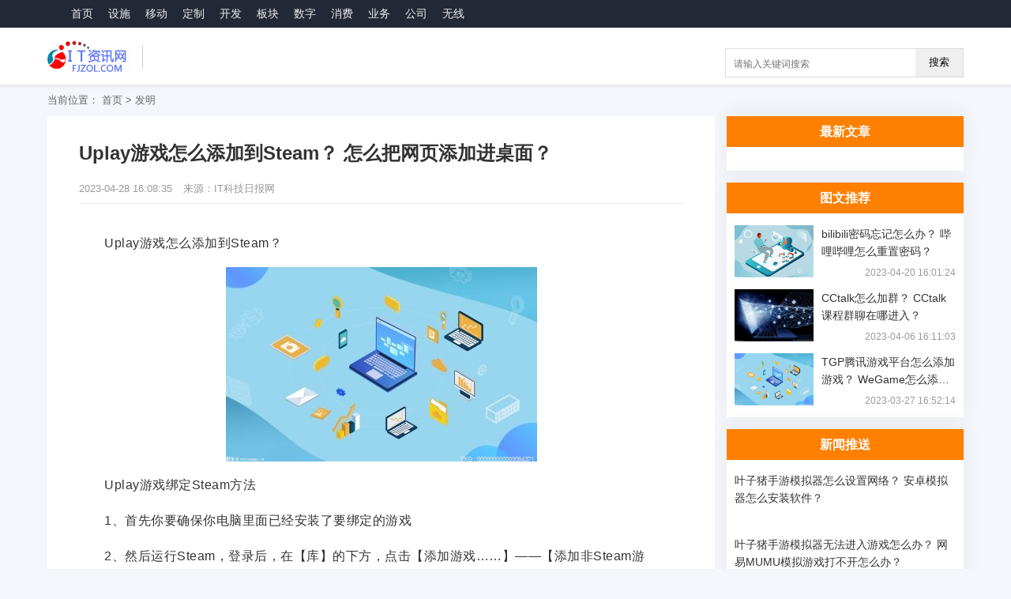

--- FILE ---
content_type: text/html
request_url: http://zgitzxunww.fjzol.com/zgitzxunww/2023/0428/26290.html
body_size: 16980
content:
<!DOCTYPE html PUBLIC "-//W3C//DTD XHTML 1.0 Transitional//EN" "http://www.w3.org/TR/xhtml1/DTD/xhtml1-transitional.dtd">
<html xmlns="http://www.w3.org/1999/xhtml">
<head>
<meta http-equiv="Content-Type" content="text/html; charset=utf-8">
<meta name="applicable-device" content="pc">
<meta http-equiv="X-UA-Compatible" content="IE=edge">
<meta http-equiv="Cache-Control" content="no-siteapp">
<meta http-equiv="Cache-Control" content="no-transform">
<base target="_blank"/>
<title>Uplay游戏怎么添加到Steam？ 怎么把网页添加进桌面？_IT资讯网</title>
<meta name="description" content="Uplay游戏怎么添加到Steam？Uplay游戏绑定Steam方法1、首先你要确保你电脑里面已经安装了要绑定的游戏2、然后运行Steam，登录后，在【库】..." />
<meta name="keywords" content="Uplay游戏怎么添加到Steam,Uplay游戏绑定Steam方法,网页添加进桌面,怎么把网页添加进桌面" />
<script src="http://www.fjzol.com/static/js/uaredirect.js" type="text/javascript"></script>
<SCRIPT type=text/javascript>uaredirect("http://mitzixunwang.fjzol.com/zgitzxunww/zgitzxunww/2023/0428/26290.html");</SCRIPT>
<link href="http://www.fjzol.com/static/images/favicon.ico" rel="shortcut icon">
<link rel="stylesheet" href="http://www.fjzol.com/static/css/reset-v9.1.css">
<link rel="stylesheet" href="http://www.fjzol.com/static/css/newsstyle-v9.1.css">
<link rel="stylesheet" href="http://www.fjzol.com/static/css/font_16241738_zmvo8pb6lr.css">
<link type="text/css" rel="stylesheet" href="http://www.fjzol.com/static/css/monokai_sublime.css">
<base>
</head>
<style>
    .searchdiv {width: 300px;height: 35px;border: 1px solid #dfdcdc;position: relative;float: right;top: 10.5px;}
    .searchinput {border: 0px;outline: none;padding: 12px 0px 0 10px;width: 86%;overflow: hidden;}
    .searchlabel {position: absolute;left: 10px;top: 6px;white-space: nowrap;cursor: text;color: #ccc;}
    .btnsearch {width: 20%;height: 35px;display: block;position: absolute;top: 0px;right: 0;border: 0px;cursor: pointer;}
    .content_biaoqian ,.content_biaoqian a ,.content_biaoqian a span{color:#fff !important;font-size:14px;}
    .article-body .article-content{text-indent: 2em;}
    .article-body .article-content img{max-width: 500px !important;height: auto !important;margin: auto;display: block;}
</style>
<body class="bg-gray">
<script>
(function(){
    var bp = document.createElement('script');
    var curProtocol = window.location.protocol.split(':')[0];
    if (curProtocol === 'https') {
        bp.src = 'https://zz.bdstatic.com/linksubmit/push.js';
    }
    else {
        bp.src = 'http://push.zhanzhang.baidu.com/push.js';
    }
    var s = document.getElementsByTagName("script")[0];
    s.parentNode.insertBefore(bp, s);
})();
</script>
<div class="topbar clearfix">
  <div class="container">
    <div class="top-nav-wrap clearfix">
      <div class="fn-left">
        <ul class="tn-nav">
			
          <li class="tn-navli"><a href="http://www.fjzol.com/?b=0" class="tn-tab"><em class="icon-home"></em>首页</a></li>
			
          <li class="tn-navli"><a href='http://itzixunwang.fjzol.com/' class="tn-tab" >设施</a></li>
			
          <li class="tn-navli"><a href='http://itzixunw.fjzol.com/' class="tn-tab" >移动</a></li>
			
          <li class="tn-navli"><a href='http://itzixwang.fjzol.com/' class="tn-tab" >定制</a></li>
			
          <li class="tn-navli"><a href='http://itzixw.fjzol.com/' class="tn-tab" >开发</a></li>
			
          <li class="tn-navli"><a href='http://itzxunwang.fjzol.com/' class="tn-tab" >板块</a></li>
			
          <li class="tn-navli"><a href='http://itzxunw.fjzol.com/' class="tn-tab" >数字</a></li>
			
          <li class="tn-navli"><a href='http://itzxwang.fjzol.com/' class="tn-tab" >消费</a></li>
			
          <li class="tn-navli"><a href='http://itzxw.fjzol.com/' class="tn-tab" >业务</a></li>
			
          <li class="tn-navli"><a href='http://itzixunwangw.fjzol.com/' class="tn-tab" >公司</a></li>
			
          <li class="tn-navli"><a href='http://itzixunww.fjzol.com/' class="tn-tab" >无线</a></li>
        </ul>
      </div>
    </div>
  </div>
</div>
<header class="header">
  <div class="head-warp">
    <div class="container">
      <div class="logo"><a href="http://www.fjzol.com/?b=0 title="栏目首页"><img src="http://www.fjzol.com/static/picture/logo.png" alt="栏目首页"></a></div>
      <div class="chanName">
        <!--<h2> <a href="http://zgitzxunww.fjzol.com/"> 发明 </a> </h2>-->
      </div>
				<div class="searchdiv">
                    <form action="http://www.duosou.net/" method="get">
                        <input type="text" class="searchinput" name="keyword" id="keyword" placeholder="请输入关键词搜索" onfocus="autofocuss()" autocomplete="off">
                        <button class="btnsearch">搜索</button>
                    </form>
                </div>
    </div>
  </div>
</header>
<section class="main clearfix">
  <div class="container clearfix">
    <div class="crumbs clearfix">
      <div class="fn-left">当前位置： <a href='http://www.fjzol.com/?b=0'>首页</a> > <a href='http://zgitzxunww.fjzol.com/'>发明</a></div>
    </div>
    <div class="content-wrap clearfix">
      <div class="left-warp clearfix">
        <article class="article-wrap">
          <div class="article-head">
            <h1 class="title">Uplay游戏怎么添加到Steam？ 怎么把网页添加进桌面？</h1>
            <div class="meta"> <span><i class="volcano icon-date"></i> 2023-04-28 16:08:35</span> <span>来源：IT科技日报网</span> </div>
          </div>
          <div class="article-body">
            <div class="article-content" id="article-content">
              <p>Uplay游戏怎么添加到Steam？</p>
<p align="center"><img align="" alt="" border="0" src="http://tuxianggu.6m.cn/thumb/uploads/2022-08-24/dd7d164e02aa745a8720d9024915767b.jpg" width="394" /></p>
<p>Uplay游戏绑定Steam方法</p>
<p>1、首先你要确保你电脑里面已经安装了要绑定的游戏</p>
<p>2、然后运行Steam，登录后，在【库】的下方，点击【添加游戏&hellip;&hellip;】&mdash;&mdash;【添加非Steam游戏&hellip;&hellip;】</p>
<p>3、然后弹出程序框，你在里面找到游戏的图标即可，或者你也可以直接添加Uplay<span class="keyword">平</span>台，让你以后进入Steam就可以轻松的运行Uplay。</p>
<p>注意事项：</p>
<p>1、Steam和Uplay的合作是单方向的，在Steam买的育碧游戏必须通过Uplay来启动，而且还要在Uplay上再次激活。</p>
<p>2、在育碧的游戏和在Steam上买的游戏在游戏本身内容上没有本质的区别，只是启动<span class="keyword">平</span>台不同</p>
<p>3、单单在Uplay上购买的游戏无法共享给Steam，只能通过上述方法来实现添加，就是单纯的把Steam当作一个启动器。</p>
<p>怎么把网页添加进桌面？</p>
<p>桌面右键---新建---快捷方式</p>
<p>输入网址后，点击下一页</p>
<p>命名后，点击完成</p>
                          </div>
            <div class="article-relation">
              <ul class="article-list clearfix">
				  
                <li><a href="http://zgitzxunww.fjzol.com/zgitzxunww/2023/0428/26290.html">Uplay游戏怎么添加到Steam？ 怎么把网页添加进桌面？</a></li>
				  
                <li><a href="http://zgitzxunww.fjzol.com/zgitzxunww/2023/0413/25064.html">叶子猪手游模拟器运行日志怎么生成？ 叶子猪手游模拟器怎么用？</a></li>
				  
                <li><a href="http://zgitzxunww.fjzol.com/zgitzxunww/2023/0330/24003.html">Numbers怎么修改图表文本？ excel图表怎么嵌入单元格？</a></li>
				  
                <li><a href="http://zgitzxunww.fjzol.com/zgitzxunww/2023/0323/22889.html">魔兽大脚冷却监控怎么用？ 大脚屏幕中间的冷却条怎么关？</a></li>
				  
                <li><a href="http://zgitzxunww.fjzol.com/zgitzxunww/2023/0316/22207.html">暴风影音怎么保存播放列表？ 暴风影音怎么添加播放列表？</a></li>
				  
                <li><a href="http://zgitzxunww.fjzol.com/zgitzxunww/2023/0307/21389.html">Keynote怎么添加文本？ 文本效果怎么设置？</a></li>
				  
                <li><a href="http://zgitzxunww.fjzol.com/zgitzxunww/2023/0228/20736.html">UC浏览器电脑怎么下载网页视频？ 浏览器下载的文件在哪里？</a></li>
				  
                <li><a href="http://zgitzxunww.fjzol.com/zgitzxunww/2023/0221/19991.html">UC浏览器电脑版怎么全屏？ uc浏览器App全屏模式怎么关闭？</a></li>
	
              </ul>
            </div>
          </div>
        </article>
        <div class="mod-warp mgt15 clearfix">
          <div class="article-recommend clearfix">
            <div class="titleC clearfix"><span class="bTit">推荐阅读</span> </div>
            <div class="feeds-recbox clearfix" id="feeds-box">
              <div class="rec-navbar">
                <div class="rec-navbox"> <span>为您推荐</span>
                  <ul class="recNav-ul">
                    <li><a href='http://itzixunwang.fjzol.com/' class="item" >商业</a></li>
                    <li><a href='http://itzixunw.fjzol.com/' class="item" >原创</a></li>
                    <li><a href='http://itzixwang.fjzol.com/' class="item" >IT业界</a></li>
                    <li><a href='http://itzixw.fjzol.com/' class="item" >汽车</a></li>
                    <li><a href='http://itzxunwang.fjzol.com/' class="item" >软件</a></li>
                    <li><a href='http://itzxww.fjzol.com/' class="item" >创事记</a></li>
                    <li><a href='http://itzxunw.fjzol.com/' class="item" >金融商机</a></li>
                    <li><a href='http://itzxwang.fjzol.com/' class="item" >苹果汇</a></li>
                    <li><a href='http://itzxw.fjzol.com/' class="item" >互联网</a></li>
                    <li><a href='http://itzixunwangw.fjzol.com/' class="item" >财经</a></li>
                    <li><a href='http://itzixunww.fjzol.com/' class="item" >数码</a></li>
                    <li><a href='http://itzixwangw.fjzol.com/' class="item" >家电</a></li>
                    <li><a href='http://cnitzixunwang.fjzol.com/' class="item" >电商</a></li>
                    <li><a href='http://cnitzixunw.fjzol.com/' class="item" >云计算</a></li>
                    <li><a href='http://cnitzixwang.fjzol.com/' class="item" >手机</a></li>
                    <li><a href='http://cnitzxwangw.fjzol.com/' class="item" >通信</a></li>
                    <li><a href='http://cnitzxunwang.fjzol.com/' class="item" >电脑</a></li>
                  </ul>
                </div>
              </div>
              <ul class="feeds-recul" id="showajaxnews">
                <li class="feeds-item">
                    <a href="http://itzixunwang.fjzol.com/itzixunwang/2023/0419/25424.html" class="feeds-pic"><img src="http://tuxianggu.6m.cn/thumb/uploads/2022-04-13/4d230e6d4eb0ad982917629a884646b9.jpg" alt="钉钉如何快捷截图？ 钉钉如何滚动截长图？"></a>                  <h3><a href="http://itzixunwang.fjzol.com/itzixunwang/2023/0419/25424.html">钉钉如何快捷截图？ 钉钉如何滚动截长图？</a></h3>
                  <div class="feeds-info"><span class="lanmu"></span><span class="time"><i class="icon-date"></i>2023-04-19 15:12:30</span></div>
                </li>
                <li class="feeds-item">
                    <a href="http://itzixunwang.fjzol.com/itzixunwang/2023/0331/24219.html" class="feeds-pic"><img src="http://tuxianggu.6m.cn/thumb/uploads/2022-08-24/7d9b1259de9cf5c1ff880f4f0af8927b.jpg" alt="Numbers怎么使用标尺？ Numbers表格如何查看标尺？"></a>                  <h3><a href="http://itzixunwang.fjzol.com/itzixunwang/2023/0331/24219.html">Numbers怎么使用标尺？ Numbers表格如何查看标尺？</a></h3>
                  <div class="feeds-info"><span class="lanmu"></span><span class="time"><i class="icon-date"></i>2023-03-31 15:52:00</span></div>
                </li>
                <li class="feeds-item">
                    <a href="http://itzixunwang.fjzol.com/itzixunwang/2023/0324/23111.html" class="feeds-pic"><img src="http://tuxianggu.6m.cn/thumb/uploads/2022-04-13/4d230e6d4eb0ad982917629a884646b9.jpg" alt="魔兽大脚团队警报怎么用？ 大脚团队报警系统怎么移动？"></a>                  <h3><a href="http://itzixunwang.fjzol.com/itzixunwang/2023/0324/23111.html">魔兽大脚团队警报怎么用？ 大脚团队报警系统怎么移动？</a></h3>
                  <div class="feeds-info"><span class="lanmu"></span><span class="time"><i class="icon-date"></i>2023-03-24 16:25:39</span></div>
                </li>
                <li class="feeds-item">
                    <a href="http://itzixunwang.fjzol.com/itzixunwang/2023/0317/22359.html" class="feeds-pic"><img src="http://tuxianggu.6m.cn/thumb/uploads/2022-08-24/7d9b1259de9cf5c1ff880f4f0af8927b.jpg" alt="Pages怎么打印？ pages的打印选项在哪里？"></a>                  <h3><a href="http://itzixunwang.fjzol.com/itzixunwang/2023/0317/22359.html">Pages怎么打印？ pages的打印选项在哪里？</a></h3>
                  <div class="feeds-info"><span class="lanmu"></span><span class="time"><i class="icon-date"></i>2023-03-17 15:28:08</span></div>
                </li>
                <li class="feeds-item">
                    <a href="http://itzixunwang.fjzol.com/itzixunwang/2023/0308/21478.html" class="feeds-pic"><img src="http://tuxianggu.4898.cn/thumb/uploads/2022-08-24/dd7d164e02aa745a8720d9024915767b.jpg" alt="Keynote段落样式快捷键怎么设置？ Keynote如何存储文件？"></a>                  <h3><a href="http://itzixunwang.fjzol.com/itzixunwang/2023/0308/21478.html">Keynote段落样式快捷键怎么设置？ Keynote如何存储文件？</a></h3>
                  <div class="feeds-info"><span class="lanmu"></span><span class="time"><i class="icon-date"></i>2023-03-08 16:47:07</span></div>
                </li>
                <li class="feeds-item">
                    <a href="http://itzixunwang.fjzol.com/itzixunwang/2023/0301/20863.html" class="feeds-pic"><img src="http://tuxianggu.4898.cn/thumb/uploads/2022-08-24/96fa8e729717b7114d21ac60fd51864f.jpg" alt="网易炉石传说盒子每日任务哪里看？ 炉石传说奖励路线多久更新一次？"></a>                  <h3><a href="http://itzixunwang.fjzol.com/itzixunwang/2023/0301/20863.html">网易炉石传说盒子每日任务哪里看？ 炉石传说奖励路线多久更新一次？</a></h3>
                  <div class="feeds-info"><span class="lanmu"></span><span class="time"><i class="icon-date"></i>2023-03-01 16:30:18</span></div>
                </li>
              </ul>
            </div>
          </div>
        </div>
        <div class="mod-warp mgt15 clearfix">
          <div class="article-recommend clearfix">
            <div class="titleC clearfix"><span class="bTit">精彩要闻</span> </div>
            <div class="feeds-recbox clearfix" id="feeds-box" style="padding: 10px 15px 181px;">
              <ul class="feeds-recul" id="showajaxnews">
                  <li class="feeds-item">
                    <a href="http://zgitzxunww.fjzol.com/zgitzxunww/2023/0428/26290.html" class="feeds-pic"><img src="http://tuxianggu.6m.cn/thumb/uploads/2022-08-24/dd7d164e02aa745a8720d9024915767b.jpg" alt="Uplay游戏怎么添加到Steam？ 怎么把网页添加进桌面？"></a>                  <h3><a href="http://zgitzxunww.fjzol.com/zgitzxunww/2023/0428/26290.html">Uplay游戏怎么添加到Steam？ 怎么把网页添加进桌面？</a></h3>
                  <div class="feeds-info"><span class="lanmu"></span><span class="time"><i class="icon-date"></i>2023-04-28 16:08:35</span></div>
                </li>
                <li class="feeds-item">
                    <a href="http://zgitzxunwangw.fjzol.com/zgitzxunwangw/2023/0428/26289.html" class="feeds-pic"><img src="http://tuxianggu.6m.cn/thumb/uploads/2020-07-29/11504ecd80a235cd228ff3dd61a8bb9b.jpg" alt="QQ账号怎么注销？ QQ冻结手机号换了怎么办？"></a>                  <h3><a href="http://zgitzxunwangw.fjzol.com/zgitzxunwangw/2023/0428/26289.html">QQ账号怎么注销？ QQ冻结手机号换了怎么办？</a></h3>
                  <div class="feeds-info"><span class="lanmu"></span><span class="time"><i class="icon-date"></i>2023-04-28 16:05:42</span></div>
                </li>
                <li class="feeds-item">
                    <a href="http://zgitzixww.fjzol.com/zgitzixww/2023/0428/26288.html" class="feeds-pic"><img src="http://tuxianggu.6m.cn/thumb/uploads/2022-08-24/96fa8e729717b7114d21ac60fd51864f.jpg" alt="i排版怎么反馈问题？ indesign怎么设置背景？"></a>                  <h3><a href="http://zgitzixww.fjzol.com/zgitzixww/2023/0428/26288.html">i排版怎么反馈问题？ indesign怎么设置背景？</a></h3>
                  <div class="feeds-info"><span class="lanmu"></span><span class="time"><i class="icon-date"></i>2023-04-28 16:02:40</span></div>
                </li>
                <li class="feeds-item">
                    <a href="http://zgitzixwangw.fjzol.com/zgitzixwangw/2023/0428/26287.html" class="feeds-pic"><img src="http://tuxianggu.6m.cn/thumb/uploads/2022-08-31/fd9310f994efafa75ae5eee27636a081.jpg" alt="DNF补丁怎么还原？ dnf打字发出去不显示怎么解决？"></a>                  <h3><a href="http://zgitzixwangw.fjzol.com/zgitzixwangw/2023/0428/26287.html">DNF补丁怎么还原？ dnf打字发出去不显示怎么解决？</a></h3>
                  <div class="feeds-info"><span class="lanmu"></span><span class="time"><i class="icon-date"></i>2023-04-28 15:59:23</span></div>
                </li>
                <li class="feeds-item">
                    <a href="http://zgitzixunww.fjzol.com/zgitzixunww/2023/0428/26286.html" class="feeds-pic"><img src="http://tuxianggu.6m.cn/thumb/uploads/2022-08-24/aae6b5ba0adefeda2a4080b4bbfdb4be.jpg" alt="i排版怎么授权微信？ 微信公众号如何在图片上添加文字？"></a>                  <h3><a href="http://zgitzixunww.fjzol.com/zgitzixunww/2023/0428/26286.html">i排版怎么授权微信？ 微信公众号如何在图片上添加文字？</a></h3>
                  <div class="feeds-info"><span class="lanmu"></span><span class="time"><i class="icon-date"></i>2023-04-28 15:56:46</span></div>
                </li>
                <li class="feeds-item">
                    <a href="http://zgitzixunwangw.fjzol.com/zgitzixunwangw/2023/0428/26276.html" class="feeds-pic"><img src="http://tuxianggu.6m.cn/thumb/uploads/2022-08-24/7d9b1259de9cf5c1ff880f4f0af8927b.jpg" alt="i排版怎么修改字体？ word如何更改所有编号字体？"></a>                  <h3><a href="http://zgitzixunwangw.fjzol.com/zgitzixunwangw/2023/0428/26276.html">i排版怎么修改字体？ word如何更改所有编号字体？</a></h3>
                  <div class="feeds-info"><span class="lanmu"></span><span class="time"><i class="icon-date"></i>2023-04-28 15:52:52</span></div>
                </li>
                <li class="feeds-item">
                    <a href="http://zgitzxw.fjzol.com/zgitzxw/2023/0427/26214.html" class="feeds-pic"><img src="http://tuxianggu.6m.cn/thumb/uploads/2022-08-24/7d9b1259de9cf5c1ff880f4f0af8927b.jpg" alt="屏幕录像专家怎么转换格式？ 如何使用格式工厂录屏？"></a>                  <h3><a href="http://zgitzxw.fjzol.com/zgitzxw/2023/0427/26214.html">屏幕录像专家怎么转换格式？ 如何使用格式工厂录屏？</a></h3>
                  <div class="feeds-info"><span class="lanmu"></span><span class="time"><i class="icon-date"></i>2023-04-27 16:18:30</span></div>
                </li>
                <li class="feeds-item">
                    <a href="http://zgitzxwang.fjzol.com/zgitzxwang/2023/0427/26209.html" class="feeds-pic"><img src="http://tuxianggu.6m.cn/thumb/uploads/2020-04-28/8dfb77f865373cbd33ed0bf075594f86.jpg" alt="屏幕录像专家如何安装？ 录屏大师的视频怎么保存到手机？"></a>                  <h3><a href="http://zgitzxwang.fjzol.com/zgitzxwang/2023/0427/26209.html">屏幕录像专家如何安装？ 录屏大师的视频怎么保存到手机？</a></h3>
                  <div class="feeds-info"><span class="lanmu"></span><span class="time"><i class="icon-date"></i>2023-04-27 16:15:52</span></div>
                </li>
                <li class="feeds-item">
                    <a href="http://zgitzxunw.fjzol.com/zgitzxunw/2023/0427/26208.html" class="feeds-pic"><img src="http://tuxianggu.6m.cn/thumb/uploads/2022-08-24/db602234ae583557ebe3ef47dc760fec.jpg" alt="360浏览器的录屏功能怎么用？ 电脑怎么设置自动录屏？"></a>                  <h3><a href="http://zgitzxunw.fjzol.com/zgitzxunw/2023/0427/26208.html">360浏览器的录屏功能怎么用？ 电脑怎么设置自动录屏？</a></h3>
                  <div class="feeds-info"><span class="lanmu"></span><span class="time"><i class="icon-date"></i>2023-04-27 16:13:32</span></div>
                </li>
                <li class="feeds-item">
                    <a href="http://zgitzxunwang.fjzol.com/zgitzxunwang/2023/0427/26207.html" class="feeds-pic"><img src="http://tuxianggu.6m.cn/thumb/uploads/2022-08-24/dd7d164e02aa745a8720d9024915767b.jpg" alt="360浏览器跨屏浏览怎么用？ Edge浏览器怎样分屏？"></a>                  <h3><a href="http://zgitzxunwang.fjzol.com/zgitzxunwang/2023/0427/26207.html">360浏览器跨屏浏览怎么用？ Edge浏览器怎样分屏？</a></h3>
                  <div class="feeds-info"><span class="lanmu"></span><span class="time"><i class="icon-date"></i>2023-04-27 16:10:50</span></div>
                </li>
                <li class="feeds-item">
                    <a href="http://zgitzixw.fjzol.com/zgitzixw/2023/0427/26206.html" class="feeds-pic"><img src="http://tuxianggu.6m.cn/thumb/uploads/2022-08-24/96fa8e729717b7114d21ac60fd51864f.jpg" alt="PS模糊处理怎么处理？ ps模糊图片怎么变清晰？"></a>                  <h3><a href="http://zgitzixw.fjzol.com/zgitzixw/2023/0427/26206.html">PS模糊处理怎么处理？ ps模糊图片怎么变清晰？</a></h3>
                  <div class="feeds-info"><span class="lanmu"></span><span class="time"><i class="icon-date"></i>2023-04-27 16:08:14</span></div>
                </li>
                <li class="feeds-item">
                    <a href="http://zgitzixwang.fjzol.com/zgitzixwang/2023/0427/26205.html" class="feeds-pic"><img src="http://tuxianggu.6m.cn/thumb/uploads/2020-06-28/082e6c354fc0208a7021eb31c6081b7e.jpg" alt="腾讯视频自动关机怎么设置？ 腾讯视频怎么设置定时关闭？"></a>                  <h3><a href="http://zgitzixwang.fjzol.com/zgitzixwang/2023/0427/26205.html">腾讯视频自动关机怎么设置？ 腾讯视频怎么设置定时关闭？</a></h3>
                  <div class="feeds-info"><span class="lanmu"></span><span class="time"><i class="icon-date"></i>2023-04-27 16:06:17</span></div>
                </li>
                <li class="feeds-item">
                    <a href="http://zgitzixunw.fjzol.com/zgitzixunw/2023/0427/26204.html" class="feeds-pic"><img src="http://tuxianggu.6m.cn/thumb/uploads/2022-04-13/1ac9f5694f6524bb33c3f5c86d8bbe23.jpg" alt="QQ厘米秀怎么下架卡片？ 厘米秀炫卡动作怎么触发？"></a>                  <h3><a href="http://zgitzixunw.fjzol.com/zgitzixunw/2023/0427/26204.html">QQ厘米秀怎么下架卡片？ 厘米秀炫卡动作怎么触发？</a></h3>
                  <div class="feeds-info"><span class="lanmu"></span><span class="time"><i class="icon-date"></i>2023-04-27 16:04:05</span></div>
                </li>
                <li class="feeds-item">
                    <a href="http://zgitzixunwang.fjzol.com/zgitzixunwang/2023/0427/26203.html" class="feeds-pic"><img src="http://tuxianggu.6m.cn/thumb/uploads/2022-04-13/1ac9f5694f6524bb33c3f5c86d8bbe23.jpg" alt="QQ临时会话怎么弄？ qq群临时会话怎么关闭？"></a>                  <h3><a href="http://zgitzixunwang.fjzol.com/zgitzixunwang/2023/0427/26203.html">QQ临时会话怎么弄？ qq群临时会话怎么关闭？</a></h3>
                  <div class="feeds-info"><span class="lanmu"></span><span class="time"><i class="icon-date"></i>2023-04-27 16:01:21</span></div>
                </li>
                <li class="feeds-item">
                    <a href="http://cnitzxww.fjzol.com/cnitzxww/2023/0427/26198.html" class="feeds-pic"><img src="http://tuxianggu.6m.cn/thumb/uploads/2022-08-31/f06468531004876b6116259d577c86a0.jpg" alt="QQ号怎么隐藏？ qq怎么设置临时会话添加好友？"></a>                  <h3><a href="http://cnitzxww.fjzol.com/cnitzxww/2023/0427/26198.html">QQ号怎么隐藏？ qq怎么设置临时会话添加好友？</a></h3>
                  <div class="feeds-info"><span class="lanmu"></span><span class="time"><i class="icon-date"></i>2023-04-27 15:58:53</span></div>
                </li>
                <li class="feeds-item">
                    <a href="http://cnitzxwangw.fjzol.com/cnitzxwangw/2023/0427/26192.html" class="feeds-pic"><img src="http://tuxianggu.6m.cn/thumb/uploads/2022-04-13/4d230e6d4eb0ad982917629a884646b9.jpg" alt="QQ怎么关闭直播提醒？ qq好友动态怎么关闭？"></a>                  <h3><a href="http://cnitzxwangw.fjzol.com/cnitzxwangw/2023/0427/26192.html">QQ怎么关闭直播提醒？ qq好友动态怎么关闭？</a></h3>
                  <div class="feeds-info"><span class="lanmu"></span><span class="time"><i class="icon-date"></i>2023-04-27 15:56:06</span></div>
                </li>
                <li class="feeds-item">
                    <a href="http://cnitzxunww.fjzol.com/cnitzxunww/2023/0421/25689.html" class="feeds-pic"><img src="http://tuxianggu.6m.cn/thumb/uploads/2022-08-24/f5963cccda43d40798cc2c3e30e7cde4.jpg" alt="腾讯体育怎么签到？ 腾讯视频怎么签到领取奖励？"></a>                  <h3><a href="http://cnitzxunww.fjzol.com/cnitzxunww/2023/0421/25689.html">腾讯体育怎么签到？ 腾讯视频怎么签到领取奖励？</a></h3>
                  <div class="feeds-info"><span class="lanmu"></span><span class="time"><i class="icon-date"></i>2023-04-21 16:17:58</span></div>
                </li>
                <li class="feeds-item">
                    <a href="http://cnitzxunwangw.fjzol.com/cnitzxunwangw/2023/0421/25688.html" class="feeds-pic"><img src="http://tuxianggu.6m.cn/thumb/uploads/2020-06-28/082e6c354fc0208a7021eb31c6081b7e.jpg" alt="暴风影音5截图怎么设置？ 暴风影音怎么循环播放？"></a>                  <h3><a href="http://cnitzxunwangw.fjzol.com/cnitzxunwangw/2023/0421/25688.html">暴风影音5截图怎么设置？ 暴风影音怎么循环播放？</a></h3>
                  <div class="feeds-info"><span class="lanmu"></span><span class="time"><i class="icon-date"></i>2023-04-21 16:15:55</span></div>
                </li>
                <li class="feeds-item">
                    <a href="http://cnitzixww.fjzol.com/cnitzixww/2023/0421/25687.html" class="feeds-pic"><img src="http://tuxianggu.6m.cn/thumb/uploads/2022-03-31/b4c4b05e8e16f1194c128b69ef5828f5.jpg" alt="iVMS4500怎么设置路由器？ 路由器连不上NVR怎么办？"></a>                  <h3><a href="http://cnitzixww.fjzol.com/cnitzixww/2023/0421/25687.html">iVMS4500怎么设置路由器？ 路由器连不上NVR怎么办？</a></h3>
                  <div class="feeds-info"><span class="lanmu"></span><span class="time"><i class="icon-date"></i>2023-04-21 16:13:42</span></div>
                </li>
                <li class="feeds-item">
                    <a href="http://cnitzixwangw.fjzol.com/cnitzixwangw/2023/0421/25686.html" class="feeds-pic"><img src="http://tuxianggu.6m.cn/thumb/uploads/2022-08-24/d8ae9e709d8d17ab5cb44abd1ca61c24.jpg" alt="腾讯WeGame怎么修复游戏？ WeGame的自动修复功能在哪里激活？"></a>                  <h3><a href="http://cnitzixwangw.fjzol.com/cnitzixwangw/2023/0421/25686.html">腾讯WeGame怎么修复游戏？ WeGame的自动修复功能在哪里激活？</a></h3>
                  <div class="feeds-info"><span class="lanmu"></span><span class="time"><i class="icon-date"></i>2023-04-21 16:11:12</span></div>
                </li>
                <li class="feeds-item">
                    <a href="http://cnitzixunww.fjzol.com/cnitzixunww/2023/0421/25685.html" class="feeds-pic"><img src="http://tuxianggu.6m.cn/thumb/uploads/2022-08-24/db602234ae583557ebe3ef47dc760fec.jpg" alt="Google浏览器图片无法显示怎么办？ 电脑浏览器打不开网页是什么原因？"></a>                  <h3><a href="http://cnitzixunww.fjzol.com/cnitzixunww/2023/0421/25685.html">Google浏览器图片无法显示怎么办？ 电脑浏览器打不开网页是什么原因？</a></h3>
                  <div class="feeds-info"><span class="lanmu"></span><span class="time"><i class="icon-date"></i>2023-04-21 16:06:37</span></div>
                </li>
                <li class="feeds-item">
                    <a href="http://cnitzixunwangw.fjzol.com/cnitzixunwangw/2023/0421/25684.html" class="feeds-pic"><img src="http://tuxianggu.6m.cn/thumb/uploads/2022-04-13/4d230e6d4eb0ad982917629a884646b9.jpg" alt="QQ正在输入怎么取消？ QQ对方正在输入怎么设置？"></a>                  <h3><a href="http://cnitzixunwangw.fjzol.com/cnitzixunwangw/2023/0421/25684.html">QQ正在输入怎么取消？ QQ对方正在输入怎么设置？</a></h3>
                  <div class="feeds-info"><span class="lanmu"></span><span class="time"><i class="icon-date"></i>2023-04-21 16:03:02</span></div>
                </li>
                <li class="feeds-item">
                    <a href="http://cnitzxw.fjzol.com/cnitzxw/2023/0421/25683.html" class="feeds-pic"><img src="http://tuxianggu.6m.cn/thumb/uploads/2022-08-24/dd7d164e02aa745a8720d9024915767b.jpg" alt="win10系统怎么连接蓝牙鼠标？ Win10电脑检测不到蓝牙鼠标怎么办？"></a>                  <h3><a href="http://cnitzxw.fjzol.com/cnitzxw/2023/0421/25683.html">win10系统怎么连接蓝牙鼠标？ Win10电脑检测不到蓝牙鼠标怎么办？</a></h3>
                  <div class="feeds-info"><span class="lanmu"></span><span class="time"><i class="icon-date"></i>2023-04-21 15:55:51</span></div>
                </li>
                <li class="feeds-item">
                    <a href="http://cnitzxwang.fjzol.com/cnitzxwang/2023/0421/25682.html" class="feeds-pic"><img src="http://tuxianggu.6m.cn/thumb/uploads/2022-04-13/1ac9f5694f6524bb33c3f5c86d8bbe23.jpg" alt="爱奇艺黑屏有声音怎么办？ 爱奇艺视频播放黑屏问题怎么修复？"></a>                  <h3><a href="http://cnitzxwang.fjzol.com/cnitzxwang/2023/0421/25682.html">爱奇艺黑屏有声音怎么办？ 爱奇艺视频播放黑屏问题怎么修复？</a></h3>
                  <div class="feeds-info"><span class="lanmu"></span><span class="time"><i class="icon-date"></i>2023-04-21 15:52:30</span></div>
                </li>
                <li class="feeds-item">
                    <a href="http://cnitzxunw.fjzol.com/cnitzxunw/2023/0421/25681.html" class="feeds-pic"><img src="http://tuxianggu.6m.cn/thumb/uploads/2020-06-28/082e6c354fc0208a7021eb31c6081b7e.jpg" alt="爱奇艺弹幕开关不见了怎么办？ 爱奇艺没有弹幕了为什么？"></a>                  <h3><a href="http://cnitzxunw.fjzol.com/cnitzxunw/2023/0421/25681.html">爱奇艺弹幕开关不见了怎么办？ 爱奇艺没有弹幕了为什么？</a></h3>
                  <div class="feeds-info"><span class="lanmu"></span><span class="time"><i class="icon-date"></i>2023-04-21 15:49:56</span></div>
                </li>
                <li class="feeds-item">
                    <a href="http://cnitzxunwang.fjzol.com/cnitzxunwang/2023/0421/25680.html" class="feeds-pic"><img src="http://tuxianggu.6m.cn/thumb/uploads/2022-08-31/fd9310f994efafa75ae5eee27636a081.jpg" alt="天天模拟器怎么设置重力感应？ 夜神模拟器卡顿如何设置？"></a>                  <h3><a href="http://cnitzxunwang.fjzol.com/cnitzxunwang/2023/0421/25680.html">天天模拟器怎么设置重力感应？ 夜神模拟器卡顿如何设置？</a></h3>
                  <div class="feeds-info"><span class="lanmu"></span><span class="time"><i class="icon-date"></i>2023-04-21 15:47:29</span></div>
                </li>
                <li class="feeds-item">
                    <a href="http://cnitzixw.fjzol.com/cnitzixw/2023/0420/25565.html" class="feeds-pic"><img src="http://tuxianggu.6m.cn/thumb/uploads/2022-08-31/f06468531004876b6116259d577c86a0.jpg" alt="bilibili密码忘记怎么办？ 哔哩哔哩怎么重置密码？"></a>                  <h3><a href="http://cnitzixw.fjzol.com/cnitzixw/2023/0420/25565.html">bilibili密码忘记怎么办？ 哔哩哔哩怎么重置密码？</a></h3>
                  <div class="feeds-info"><span class="lanmu"></span><span class="time"><i class="icon-date"></i>2023-04-20 16:01:24</span></div>
                </li>
                <li class="feeds-item">
                    <a href="http://cnitzixwang.fjzol.com/cnitzixwang/2023/0420/25564.html" class="feeds-pic"><img src="http://tuxianggu.6m.cn/thumb/uploads/2022-08-24/dd7d164e02aa745a8720d9024915767b.jpg" alt="龙珠直播如何截取屏幕？ 电脑上视频截图怎么截？"></a>                  <h3><a href="http://cnitzixwang.fjzol.com/cnitzixwang/2023/0420/25564.html">龙珠直播如何截取屏幕？ 电脑上视频截图怎么截？</a></h3>
                  <div class="feeds-info"><span class="lanmu"></span><span class="time"><i class="icon-date"></i>2023-04-20 15:58:26</span></div>
                </li>
                <li class="feeds-item">
                    <a href="http://cnitzixunw.fjzol.com/cnitzixunw/2023/0420/25563.html" class="feeds-pic"><img src="http://tuxianggu.6m.cn/thumb/uploads/2020-04-28/8dfb77f865373cbd33ed0bf075594f86.jpg" alt="优优刷机助手怎么root？ 如何解除手机root权限？"></a>                  <h3><a href="http://cnitzixunw.fjzol.com/cnitzixunw/2023/0420/25563.html">优优刷机助手怎么root？ 如何解除手机root权限？</a></h3>
                  <div class="feeds-info"><span class="lanmu"></span><span class="time"><i class="icon-date"></i>2023-04-20 15:56:10</span></div>
                </li>
                <li class="feeds-item">
                    <a href="http://cnitzixunwang.fjzol.com/cnitzixunwang/2023/0420/25562.html" class="feeds-pic"><img src="http://tuxianggu.6m.cn/thumb/uploads/2022-08-24/aae6b5ba0adefeda2a4080b4bbfdb4be.jpg" alt="爱奇艺视频助手怎么提取视频的音乐？ 爱奇艺app音频模式怎么设置？"></a>                  <h3><a href="http://cnitzixunwang.fjzol.com/cnitzixunwang/2023/0420/25562.html">爱奇艺视频助手怎么提取视频的音乐？ 爱奇艺app音频模式怎么设置？</a></h3>
                  <div class="feeds-info"><span class="lanmu"></span><span class="time"><i class="icon-date"></i>2023-04-20 15:53:32</span></div>
                </li>
                <li class="feeds-item">
                    <a href="http://itzxww.fjzol.com/itzxww/2023/0420/25561.html" class="feeds-pic"><img src="http://tuxianggu.6m.cn/thumb/uploads/2022-08-24/f5963cccda43d40798cc2c3e30e7cde4.jpg" alt="触电新闻怎么看直播？ 手机新闻联播在哪看？"></a>                  <h3><a href="http://itzxww.fjzol.com/itzxww/2023/0420/25561.html">触电新闻怎么看直播？ 手机新闻联播在哪看？</a></h3>
                  <div class="feeds-info"><span class="lanmu"></span><span class="time"><i class="icon-date"></i>2023-04-20 15:51:21</span></div>
                </li>
                <li class="feeds-item">
                    <a href="http://itzxwangw.fjzol.com/itzxwangw/2023/0420/25560.html" class="feeds-pic"><img src="http://tuxianggu.6m.cn/thumb/uploads/2020-07-23/e7348a4c2842bb6f4f9e33e549eaa219.jpg" alt="电脑内存占用太高怎么办？ 如何清理mysql数据库缓存数据？"></a>                  <h3><a href="http://itzxwangw.fjzol.com/itzxwangw/2023/0420/25560.html">电脑内存占用太高怎么办？ 如何清理mysql数据库缓存数据？</a></h3>
                  <div class="feeds-info"><span class="lanmu"></span><span class="time"><i class="icon-date"></i>2023-04-20 15:47:11</span></div>
                </li>
                <li class="feeds-item">
                    <a href="http://itzxunww.fjzol.com/itzxunww/2023/0420/25557.html" class="feeds-pic"><img src="http://tuxianggu.6m.cn/thumb/uploads/2020-06-28/082e6c354fc0208a7021eb31c6081b7e.jpg" alt="爱奇艺视频助手怎么制作MV短片？ 爱奇艺互动模式怎么开？"></a>                  <h3><a href="http://itzxunww.fjzol.com/itzxunww/2023/0420/25557.html">爱奇艺视频助手怎么制作MV短片？ 爱奇艺互动模式怎么开？</a></h3>
                  <div class="feeds-info"><span class="lanmu"></span><span class="time"><i class="icon-date"></i>2023-04-20 15:43:58</span></div>
                </li>
                <li class="feeds-item">
                    <a href="http://itzxunwangw.fjzol.com/itzxunwangw/2023/0420/25548.html" class="feeds-pic"><img src="http://tuxianggu.6m.cn/thumb/uploads/2022-03-31/b4c4b05e8e16f1194c128b69ef5828f5.jpg" alt="360路由器卫士怎么用？ 360路由器卫士踢人如何操作？"></a>                  <h3><a href="http://itzxunwangw.fjzol.com/itzxunwangw/2023/0420/25548.html">360路由器卫士怎么用？ 360路由器卫士踢人如何操作？</a></h3>
                  <div class="feeds-info"><span class="lanmu"></span><span class="time"><i class="icon-date"></i>2023-04-20 15:40:54</span></div>
                </li>
                <li class="feeds-item">
                    <a href="http://itzixww.fjzol.com/itzixww/2023/0420/25544.html" class="feeds-pic"><img src="http://tuxianggu.6m.cn/thumb/uploads/2022-04-13/4d230e6d4eb0ad982917629a884646b9.jpg" alt="触手TV怎么在电脑上直播？ 触手直播进不去怎么办？"></a>                  <h3><a href="http://itzixww.fjzol.com/itzixww/2023/0420/25544.html">触手TV怎么在电脑上直播？ 触手直播进不去怎么办？</a></h3>
                  <div class="feeds-info"><span class="lanmu"></span><span class="time"><i class="icon-date"></i>2023-04-20 15:38:42</span></div>
                </li>
                <li class="feeds-item">
                    <a href="http://itzixwangw.fjzol.com/itzixwangw/2023/0420/25543.html" class="feeds-pic"><img src="http://tuxianggu.6m.cn/thumb/uploads/2020-06-28/082e6c354fc0208a7021eb31c6081b7e.jpg" alt="拍大师怎么编辑视频？ 怎样用拍大师给视频加减速？"></a>                  <h3><a href="http://itzixwangw.fjzol.com/itzixwangw/2023/0420/25543.html">拍大师怎么编辑视频？ 怎样用拍大师给视频加减速？</a></h3>
                  <div class="feeds-info"><span class="lanmu"></span><span class="time"><i class="icon-date"></i>2023-04-20 15:35:54</span></div>
                </li>
                <li class="feeds-item">
                    <a href="http://itzixwangw.fjzol.com/itzixwangw/2023/0420/25542.html" class="feeds-pic"><img src="http://tuxianggu.6m.cn/thumb/uploads/2022-08-24/dd7d164e02aa745a8720d9024915767b.jpg" alt="小皮助手内存不足怎么办？ 腾讯手游助手内存不足怎么设置？"></a>                  <h3><a href="http://itzixwangw.fjzol.com/itzixwangw/2023/0420/25542.html">小皮助手内存不足怎么办？ 腾讯手游助手内存不足怎么设置？</a></h3>
                  <div class="feeds-info"><span class="lanmu"></span><span class="time"><i class="icon-date"></i>2023-04-20 15:32:54</span></div>
                </li>
                <li class="feeds-item">
                    <a href="http://itzixunww.fjzol.com/itzixunww/2023/0419/25448.html" class="feeds-pic"><img src="http://tuxianggu.6m.cn/thumb/uploads/2020-07-23/e7348a4c2842bb6f4f9e33e549eaa219.jpg" alt="360路由器卫士怎么限速？ 路由器限速怎么解除？"></a>                  <h3><a href="http://itzixunww.fjzol.com/itzixunww/2023/0419/25448.html">360路由器卫士怎么限速？ 路由器限速怎么解除？</a></h3>
                  <div class="feeds-info"><span class="lanmu"></span><span class="time"><i class="icon-date"></i>2023-04-19 15:41:32</span></div>
                </li>
                <li class="feeds-item">
                    <a href="http://itzixunwangw.fjzol.com/itzixunwangw/2023/0419/25447.html" class="feeds-pic"><img src="http://tuxianggu.6m.cn/thumb/uploads/2022-03-31/18778a280709aff53f8b355e729e4e92.jpg" alt="360路由器卫士怎么踢人？ 家用无线网怎么踢人？"></a>                  <h3><a href="http://itzixunwangw.fjzol.com/itzixunwangw/2023/0419/25447.html">360路由器卫士怎么踢人？ 家用无线网怎么踢人？</a></h3>
                  <div class="feeds-info"><span class="lanmu"></span><span class="time"><i class="icon-date"></i>2023-04-19 15:38:18</span></div>
                </li>
                <li class="feeds-item">
                    <a href="http://itzxw.fjzol.com/itzxw/2023/0419/25446.html" class="feeds-pic"><img src="http://tuxianggu.6m.cn/thumb/uploads/2022-08-24/aae6b5ba0adefeda2a4080b4bbfdb4be.jpg" alt="潮自拍如何设置水印？ 手机相机水印怎么设置？"></a>                  <h3><a href="http://itzxw.fjzol.com/itzxw/2023/0419/25446.html">潮自拍如何设置水印？ 手机相机水印怎么设置？</a></h3>
                  <div class="feeds-info"><span class="lanmu"></span><span class="time"><i class="icon-date"></i>2023-04-19 15:34:54</span></div>
                </li>
                <li class="feeds-item">
                    <a href="http://itzxwang.fjzol.com/itzxwang/2023/0419/25445.html" class="feeds-pic"><img src="http://tuxianggu.6m.cn/thumb/uploads/2021-07-08/877488c73014adf1b453e992532dbf41.jpg" alt="如何查看百度杀毒日志？ 电脑病毒怎么彻底清理？"></a>                  <h3><a href="http://itzxwang.fjzol.com/itzxwang/2023/0419/25445.html">如何查看百度杀毒日志？ 电脑病毒怎么彻底清理？</a></h3>
                  <div class="feeds-info"><span class="lanmu"></span><span class="time"><i class="icon-date"></i>2023-04-19 15:32:11</span></div>
                </li>
                <li class="feeds-item">
                    <a href="http://itzxunw.fjzol.com/itzxunw/2023/0419/25444.html" class="feeds-pic"><img src="http://tuxianggu.6m.cn/thumb/uploads/2022-03-31/b4c4b05e8e16f1194c128b69ef5828f5.jpg" alt="WiFi密码怎么改？ 手机wifi密码怎么查看？"></a>                  <h3><a href="http://itzxunw.fjzol.com/itzxunw/2023/0419/25444.html">WiFi密码怎么改？ 手机wifi密码怎么查看？</a></h3>
                  <div class="feeds-info"><span class="lanmu"></span><span class="time"><i class="icon-date"></i>2023-04-19 15:29:14</span></div>
                </li>
                <li class="feeds-item">
                    <a href="http://itzxunwang.fjzol.com/itzxunwang/2023/0419/25443.html" class="feeds-pic"><img src="http://tuxianggu.6m.cn/thumb/uploads/2022-08-24/db602234ae583557ebe3ef47dc760fec.jpg" alt="win7字体大小怎么设置？ win7的系统字体怎么设置？"></a>                  <h3><a href="http://itzxunwang.fjzol.com/itzxunwang/2023/0419/25443.html">win7字体大小怎么设置？ win7的系统字体怎么设置？</a></h3>
                  <div class="feeds-info"><span class="lanmu"></span><span class="time"><i class="icon-date"></i>2023-04-19 15:26:25</span></div>
                </li>
                <li class="feeds-item">
                    <a href="http://itzixw.fjzol.com/itzixw/2023/0419/25434.html" class="feeds-pic"><img src="http://tuxianggu.6m.cn/thumb/uploads/2022-03-31/b4c4b05e8e16f1194c128b69ef5828f5.jpg" alt="Win10如何开启内置热点WiFi？ wifi网络模块异常怎么办？"></a>                  <h3><a href="http://itzixw.fjzol.com/itzixw/2023/0419/25434.html">Win10如何开启内置热点WiFi？ wifi网络模块异常怎么办？</a></h3>
                  <div class="feeds-info"><span class="lanmu"></span><span class="time"><i class="icon-date"></i>2023-04-19 15:24:24</span></div>
                </li>
                <li class="feeds-item">
                    <a href="http://itzixwang.fjzol.com/itzixwang/2023/0419/25430.html" class="feeds-pic"><img src="http://tuxianggu.6m.cn/thumb/uploads/2020-06-28/082e6c354fc0208a7021eb31c6081b7e.jpg" alt="拍大师如何录制视频？ 录屏大师手机录制的视频在哪里？"></a>                  <h3><a href="http://itzixwang.fjzol.com/itzixwang/2023/0419/25430.html">拍大师如何录制视频？ 录屏大师手机录制的视频在哪里？</a></h3>
                  <div class="feeds-info"><span class="lanmu"></span><span class="time"><i class="icon-date"></i>2023-04-19 15:21:52</span></div>
                </li>
                <li class="feeds-item">
                    <a href="http://itzixunw.fjzol.com/itzixunw/2023/0419/25425.html" class="feeds-pic"><img src="http://tuxianggu.6m.cn/thumb/uploads/2022-08-24/dd7d164e02aa745a8720d9024915767b.jpg" alt="CuteFTP怎么使用？ CuteFTP怎么上传软件和使用手册？"></a>                  <h3><a href="http://itzixunw.fjzol.com/itzixunw/2023/0419/25425.html">CuteFTP怎么使用？ CuteFTP怎么上传软件和使用手册？</a></h3>
                  <div class="feeds-info"><span class="lanmu"></span><span class="time"><i class="icon-date"></i>2023-04-19 15:18:36</span></div>
                </li>
                <li class="feeds-item">
                    <a href="http://itzixunwang.fjzol.com/itzixunwang/2023/0419/25424.html" class="feeds-pic"><img src="http://tuxianggu.6m.cn/thumb/uploads/2022-04-13/4d230e6d4eb0ad982917629a884646b9.jpg" alt="钉钉如何快捷截图？ 钉钉如何滚动截长图？"></a>                  <h3><a href="http://itzixunwang.fjzol.com/itzixunwang/2023/0419/25424.html">钉钉如何快捷截图？ 钉钉如何滚动截长图？</a></h3>
                  <div class="feeds-info"><span class="lanmu"></span><span class="time"><i class="icon-date"></i>2023-04-19 15:12:30</span></div>
                </li>
                <li class="feeds-item">
                    <a href="http://zgitzixuw.fjzol.com/zgitzixuw/2023/0413/25077.html" class="feeds-pic"><img src="http://tuxianggu.6m.cn/thumb/uploads/2022-08-24/dd7d164e02aa745a8720d9024915767b.jpg" alt="Wallpaper Engine怎么设置开机自启？ 电脑怎么设置开机自动启动？"></a>                  <h3><a href="http://zgitzixuw.fjzol.com/zgitzixuw/2023/0413/25077.html">Wallpaper Engine怎么设置开机自启？ 电脑怎么设置开机自动启动？</a></h3>
                  <div class="feeds-info"><span class="lanmu"></span><span class="time"><i class="icon-date"></i>2023-04-13 15:27:21</span></div>
                </li>
                <li class="feeds-item">
                    <a href="http://zgitzixuwang.fjzol.com/zgitzixuwang/2023/0413/25076.html" class="feeds-pic"><img src="http://tuxianggu.6m.cn/thumb/uploads/2020-07-29/b72d6e713410848a2241f7db43072c61.jpg" alt="应用宝怎么Root手机？ 苹果手机怎么下载应用宝？"></a>                  <h3><a href="http://zgitzixuwang.fjzol.com/zgitzixuwang/2023/0413/25076.html">应用宝怎么Root手机？ 苹果手机怎么下载应用宝？</a></h3>
                  <div class="feeds-info"><span class="lanmu"></span><span class="time"><i class="icon-date"></i>2023-04-13 15:21:18</span></div>
                </li>
                <li class="feeds-item">
                    <a href="http://zgitzxww.fjzol.com/zgitzxww/2023/0413/25075.html" class="feeds-pic"><img src="http://tuxianggu.6m.cn/thumb/uploads/2022-02-15/18e26288c9522701ea9045f88537ef82.jpg" alt="叶子猪手游模拟器很卡怎么办？ 和平精英模拟器怎么设置不卡？"></a>                  <h3><a href="http://zgitzxww.fjzol.com/zgitzxww/2023/0413/25075.html">叶子猪手游模拟器很卡怎么办？ 和平精英模拟器怎么设置不卡？</a></h3>
                  <div class="feeds-info"><span class="lanmu"></span><span class="time"><i class="icon-date"></i>2023-04-13 15:14:04</span></div>
                </li>
              </ul>
            </div>
          </div>
        </div>
      </div>
      <div class="side-warp clearfix">
          <div class="ad"> <div class="adver_3"><script type="text/javascript" src="http://user.042.cn/adver/adver.js"></script><script type="text/javascript">getAdvert(".adver_3",1,"300px","300px");</script></div> </div>
        <div class="mod-warp">
          <h3 class="side-title purple">最新文章</h3>
          <div class="mod-cont">
            <ul class="i-pictit-ul">
              </ul>
          </div>
        </div>
      </div>
      <div class="side-warp clearfix">
          <div class="ad"> <div class="adver_3"><script type="text/javascript" src="http://user.042.cn/adver/adver.js"></script><script type="text/javascript">getAdvert(".adver_3",1,"300px","300px");</script></div> </div>
        <div class="mod-warp">
          <h3 class="side-title purple">图文推荐</h3>
          <div class="mod-cont">
            <ul class="i-pictit-ul">
				
              <li class="feed-item"><a href="http://cnitzixw.fjzol.com/cnitzixw/2023/0420/25565.html" class="feed-pic"><img src="http://tuxianggu.6m.cn/thumb/uploads/2022-08-31/f06468531004876b6116259d577c86a0.jpg" alt="bilibili密码忘记怎么办？ 哔哩哔哩怎么重置密码？"></a>
                <h3><a href="http://cnitzixw.fjzol.com/cnitzixw/2023/0420/25565.html">bilibili密码忘记怎么办？ 哔哩哔哩怎么重置密码？</a></h3>
                <div class="feed-info"> <span class="time"><i class="icon-date"></i>2023-04-20 16:01:24</span> </div>
              </li>
				
              <li class="feed-item"><a href="http://cnitzixw.fjzol.com/cnitzixw/2023/0406/24656.html" class="feed-pic"><img src="http://tuxianggu.6m.cn/thumb/uploads/2021-07-08/c2b053d22242d5b0ee2fb60557608d8d.jpg" alt="CCtalk怎么加群？ CCtalk课程群聊在哪进入？"></a>
                <h3><a href="http://cnitzixw.fjzol.com/cnitzixw/2023/0406/24656.html">CCtalk怎么加群？ CCtalk课程群聊在哪进入？</a></h3>
                <div class="feed-info"> <span class="time"><i class="icon-date"></i>2023-04-06 16:11:03</span> </div>
              </li>
				
              <li class="feed-item"><a href="http://cnitzixw.fjzol.com/cnitzixw/2023/0327/23408.html" class="feed-pic"><img src="http://tuxianggu.6m.cn/thumb/uploads/2022-08-24/dd7d164e02aa745a8720d9024915767b.jpg" alt="TGP腾讯游戏平台怎么添加游戏？ WeGame怎么添加游戏？"></a>
                <h3><a href="http://cnitzixw.fjzol.com/cnitzixw/2023/0327/23408.html">TGP腾讯游戏平台怎么添加游戏？ WeGame怎么添加游戏？</a></h3>
                <div class="feed-info"> <span class="time"><i class="icon-date"></i>2023-03-27 16:52:14</span> </div>
              </li>
            </ul>
          </div>
        </div>
      </div>
	   <div class="side-warp clearfix">
           <div class="ad"> <div class="adver_3"><script type="text/javascript" src="http://user.042.cn/adver/adver.js"></script><script type="text/javascript">getAdvert(".adver_3",1,"300px","300px");</script></div> </div>
	  <div class="mod-warp">
          <h3 class="side-title purple">新闻推送</h3>
          <div class="mod-cont">
            <ul class="i-pictit-ul">
                <li class="feed-item">
                <h3><a href="http://zgitzixww.fjzol.com/zgitzixww/2023/0413/25061.html">叶子猪手游模拟器怎么设置网络？ 安卓模拟器怎么安装软件？</a></h3>
              </li>
              <li class="feed-item">
                <h3><a href="http://zgitzixwangw.fjzol.com/zgitzixwangw/2023/0413/25060.html">叶子猪手游模拟器无法进入游戏怎么办？ 网易MUMU模拟游戏打不开怎么办？</a></h3>
              </li>
              <li class="feed-item">
                <h3><a href="http://zgitzixunww.fjzol.com/zgitzixunww/2023/0413/25059.html">叶子猪手游模拟器怎么删除游戏？ 手机游戏盒子怎么卸载？</a></h3>
              </li>
              <li class="feed-item">
                <h3><a href="http://zgitzixunwangw.fjzol.com/zgitzixunwangw/2023/0413/25058.html">金山词霸怎么关闭通知栏查词？ 金山词霸怎样卸载？</a></h3>
              </li>
              <li class="feed-item">
                <h3><a href="http://zgitzxw.fjzol.com/zgitzxw/2023/0412/24974.html">360快剪辑基础设置在哪里？ 爱剪辑的片头如何去掉？</a></h3>
              </li>
              <li class="feed-item">
                <h3><a href="http://zgitzxwang.fjzol.com/zgitzxwang/2023/0412/24973.html">360快剪辑怎么打标记？ 快剪辑怎么去水印？</a></h3>
              </li>
              <li class="feed-item">
                <h3><a href="http://zgitzxunw.fjzol.com/zgitzxunw/2023/0412/24972.html">360快剪辑怎么裁剪？ 快剪辑如何修改视频尺寸？</a></h3>
              </li>
              <li class="feed-item">
                <h3><a href="http://zgitzxunwang.fjzol.com/zgitzxunwang/2023/0412/24971.html">Garageband铃声怎么创建？ iPhone库乐队怎么制作铃声？</a></h3>
              </li>
              <li class="feed-item">
                <h3><a href="http://zgitzixw.fjzol.com/zgitzixw/2023/0412/24970.html">Garageband铃声怎么共享？ 两部苹果手机如何传铃声？</a></h3>
              </li>
              <li class="feed-item">
                <h3><a href="http://zgitzixwang.fjzol.com/zgitzixwang/2023/0412/24969.html">135微信编辑器怎么上传视频？ 微信文字怎么编辑排版？</a></h3>
              </li>
              <li class="feed-item">
                <h3><a href="http://zgitzixunw.fjzol.com/zgitzixunw/2023/0412/24968.html">搜狐影音怎么下载视频？ 手机搜狐视频如何查看缓存视频？</a></h3>
              </li>
              <li class="feed-item">
                <h3><a href="http://zgitzixunwang.fjzol.com/zgitzixunwang/2023/0412/24967.html">135微信编辑器图文同步出错怎么办？ 135编辑器如何手机同步图文？</a></h3>
              </li>
              <li class="feed-item">
                <h3><a href="http://cnitzxww.fjzol.com/cnitzxww/2023/0412/24966.html">51模拟器怎么玩龙之谷手游？ 如何在电脑上玩龙之谷手游？</a></h3>
              </li>
              <li class="feed-item">
                <h3><a href="http://cnitzxwangw.fjzol.com/cnitzxwangw/2023/0412/24965.html">51模拟器怎么多开QQ？ 腾讯QQ游戏大厅怎么实现多开？</a></h3>
              </li>
              <li class="feed-item">
                <h3><a href="http://cnitzxunww.fjzol.com/cnitzxunww/2023/0410/24838.html">图片工厂颜色怎么调整？ 如何更改图片工厂的主题颜色？</a></h3>
              </li>
              <li class="feed-item">
                <h3><a href="http://cnitzxunwangw.fjzol.com/cnitzxunwangw/2023/0410/24837.html">图片工厂怎么调分辨率？ 照片分辨率150dpi是什么意思？</a></h3>
              </li>
              <li class="feed-item">
                <h3><a href="http://cnitzixww.fjzol.com/cnitzixww/2023/0410/24835.html">图片工厂怎么转换格式？ 格式工厂如何批量转换图片格式？</a></h3>
              </li>
              <li class="feed-item">
                <h3><a href="http://cnitzixwangw.fjzol.com/cnitzixwangw/2023/0410/24833.html">图片工厂怎么添加水印？ 图片水印怎么制作？</a></h3>
              </li>
              <li class="feed-item">
                <h3><a href="http://cnitzixunww.fjzol.com/cnitzixunww/2023/0410/24831.html">图片工厂怎么旋转图片？ word里的图片怎么旋转？</a></h3>
              </li>
              <li class="feed-item">
                <h3><a href="http://cnitzixunwangw.fjzol.com/cnitzixunwangw/2023/0410/24829.html">钉钉电脑版怎么发公告？ 钉钉如何设置公告权限？</a></h3>
              </li>
              <li class="feed-item">
                <h3><a href="http://cnitzxw.fjzol.com/cnitzxw/2023/0410/24827.html">猎豹浏览器怎么修改底色？ 猎豹浏览器如何开启插件管理？</a></h3>
              </li>
              <li class="feed-item">
                <h3><a href="http://cnitzxwang.fjzol.com/cnitzxwang/2023/0410/24825.html">微信怎么解除手机绑定？ 新设备登陆微信如何跳过手机验证？</a></h3>
              </li>
              <li class="feed-item">
                <h3><a href="http://cnitzxunw.fjzol.com/cnitzxunw/2023/0410/24823.html">图片工厂怎么整理图片？ 图片工厂如何抠图？</a></h3>
              </li>
              <li class="feed-item">
                <h3><a href="http://cnitzxunwang.fjzol.com/cnitzxunwang/2023/0410/24821.html">金山词霸怎么屏幕取词？ 如何打开金山词霸的划译功能？</a></h3>
              </li>
              <li class="feed-item">
                <h3><a href="http://cnitzixw.fjzol.com/cnitzixw/2023/0406/24656.html">CCtalk怎么加群？ CCtalk课程群聊在哪进入？</a></h3>
              </li>
              <li class="feed-item">
                <h3><a href="http://cnitzixwang.fjzol.com/cnitzixwang/2023/0406/24655.html">CCtalk老师怎么注册？ CCtalk老师怎么申请入驻？</a></h3>
              </li>
              <li class="feed-item">
                <h3><a href="http://cnitzixunw.fjzol.com/cnitzixunw/2023/0406/24654.html">雷电模拟器怎么用手柄？ 雷电模拟器怎么开启蓝牙连接？</a></h3>
              </li>
              <li class="feed-item">
                <h3><a href="http://cnitzixunwang.fjzol.com/cnitzixunwang/2023/0406/24653.html">雷电模拟器怎么玩阴阳师？ 雷电模拟器阴阳师怎么扫码登录？</a></h3>
              </li>
              <li class="feed-item">
                <h3><a href="http://itzxww.fjzol.com/itzxww/2023/0406/24652.html">雷电模拟器打不开游戏怎么办？ 雷电模拟器经常卡顿怎么办？</a></h3>
              </li>
              <li class="feed-item">
                <h3><a href="http://itzxwangw.fjzol.com/itzxwangw/2023/0406/24651.html">雷电模拟器安装失败怎么办？ 雷电模拟器进不去界面怎么办？</a></h3>
              </li>
              <li class="feed-item">
                <h3><a href="http://itzxunww.fjzol.com/itzxunww/2023/0406/24650.html">雷电模拟器连不上网怎么办？ 雷电模拟器太卡怎么设置？</a></h3>
              </li>
              <li class="feed-item">
                <h3><a href="http://itzxunwangw.fjzol.com/itzxunwangw/2023/0406/24649.html">雷电安卓模拟器下不了游戏怎么办？ 雷电模拟器怎么导入游戏？</a></h3>
              </li>
              <li class="feed-item">
                <h3><a href="http://itzixww.fjzol.com/itzixww/2023/0406/24647.html">雷电模拟器怎么彻底卸载？ 雷电模拟器如何关闭adb调试？</a></h3>
              </li>
              <li class="feed-item">
                <h3><a href="http://itzixwangw.fjzol.com/itzixwangw/2023/0406/24644.html">雷电模拟器怎么添加应用？ 雷电模拟器怎么安装第三方应用？</a></h3>
              </li>
              <li class="feed-item">
                <h3><a href="http://itzixunww.fjzol.com/itzixunww/2023/0331/24248.html">Win10夜灯模式怎么设置？ win10怎么进入RE模式？</a></h3>
              </li>
              <li class="feed-item">
                <h3><a href="http://itzixunwangw.fjzol.com/itzixunwangw/2023/0331/24244.html">aip文件怎么打开？ aip文件怎么转换成pdf？</a></h3>
              </li>
              <li class="feed-item">
                <h3><a href="http://itzxw.fjzol.com/itzxw/2023/0331/24241.html">Numbers怎么修剪音视频？ 苹果手机怎么剪辑音乐？</a></h3>
              </li>
              <li class="feed-item">
                <h3><a href="http://itzxwang.fjzol.com/itzxwang/2023/0331/24238.html">Numbers怎么缩小文件大小？ 照片太大怎么压缩变小？</a></h3>
              </li>
              <li class="feed-item">
                <h3><a href="http://itzxunw.fjzol.com/itzxunw/2023/0331/24235.html">Numbers怎么更改透明度？ PPT图形怎么填充透明颜色？</a></h3>
              </li>
              <li class="feed-item">
                <h3><a href="http://itzxunwang.fjzol.com/itzxunwang/2023/0331/24233.html">Numbers怎么填充颜色？ Photoshop怎么快速填充颜色？</a></h3>
              </li>
              <li class="feed-item">
                <h3><a href="http://itzixw.fjzol.com/itzixw/2023/0331/24231.html">Numbers怎么添加倒影阴影？ numbers中如何设置阴影样式？</a></h3>
              </li>
              <li class="feed-item">
                <h3><a href="http://itzixwang.fjzol.com/itzixwang/2023/0331/24229.html">Numbers怎么添加对象样式？ numbers软件如何设置表格格式？</a></h3>
              </li>
              <li class="feed-item">
                <h3><a href="http://itzixunw.fjzol.com/itzixunw/2023/0331/24223.html">Numbers怎么调整对象大小？ Mac版Numbers如何缩小文件大小？</a></h3>
              </li>
              <li class="feed-item">
                <h3><a href="http://itzixunwang.fjzol.com/itzixunwang/2023/0331/24219.html">Numbers怎么使用标尺？ Numbers表格如何查看标尺？</a></h3>
              </li>
              <li class="feed-item">
                <h3><a href="http://zgitzixuw.fjzol.com/zgitzixuw/2023/0330/24011.html">英雄联盟大脚截图仓库怎么用？ 英雄联盟大脚盒子怎么绑定账号？</a></h3>
              </li>
              <li class="feed-item">
                <h3><a href="http://zgitzixuwang.fjzol.com/zgitzixuwang/2023/0330/24010.html">DOTA2大脚怎么用？ DOTA2怎么设置使用传统键位？</a></h3>
              </li>
              <li class="feed-item">
                <h3><a href="http://zgitzxww.fjzol.com/zgitzxww/2023/0330/24008.html">DOTA2大脚找不到路径怎么办？ wow大脚怀旧服怎么设置游戏路径？</a></h3>
              </li>
              <li class="feed-item">
                <h3><a href="http://zgitzxwangw.fjzol.com/zgitzxwangw/2023/0330/24005.html">Numbers怎么修改图表轴标签？ 如何在Excel柱形图上加标注？</a></h3>
              </li>
              <li class="feed-item">
                <h3><a href="http://zgitzxunww.fjzol.com/zgitzxunww/2023/0330/24003.html">Numbers怎么修改图表文本？ excel图表怎么嵌入单元格？</a></h3>
              </li>
              <li class="feed-item">
                <h3><a href="http://zgitzxunwangw.fjzol.com/zgitzxunwangw/2023/0330/24001.html">Numbers怎么更改数据序列？ 表格中保留两位小数怎么设置？</a></h3>
              </li>
              <li class="feed-item">
                <h3><a href="http://zgitzixww.fjzol.com/zgitzixww/2023/0330/24000.html">英雄联盟大脚怎么设置路径？ 英雄联盟手游小地图位置怎么调？</a></h3>
              </li>
              <li class="feed-item">
                <h3><a href="http://zgitzixwangw.fjzol.com/zgitzixwangw/2023/0330/23999.html">英雄联盟大脚功能管理菜单在哪里？ 英雄联盟怎么设置快捷施法？</a></h3>
              </li>
              <li class="feed-item">
                <h3><a href="http://zgitzixunww.fjzol.com/zgitzixunww/2023/0330/23997.html">Numbers怎么更改元素间距？ Mac版Numbers如何设置字符间距？</a></h3>
              </li>
              <li class="feed-item">
                <h3><a href="http://zgitzixunwangw.fjzol.com/zgitzixunwangw/2023/0330/23996.html">英雄联盟大脚综合设置怎么用？ 英雄联盟怎么设置按键？</a></h3>
              </li>
              <li class="feed-item">
                <h3><a href="http://zgitzxw.fjzol.com/zgitzxw/2023/0329/23867.html">Numbers怎么修改图表数据？ 图表数据区域怎么设置？</a></h3>
              </li>
              <li class="feed-item">
                <h3><a href="http://zgitzxwang.fjzol.com/zgitzxwang/2023/0329/23865.html">剑网3大脚离线背包怎么用？ 魔兽大脚没有背包整合怎么办？</a></h3>
              </li>
              <li class="feed-item">
                <h3><a href="http://zgitzxunw.fjzol.com/zgitzxunw/2023/0329/23860.html">剑网3大脚团队标记怎么用？ 剑网3如何设置快速选择标记？</a></h3>
              </li>
              <li class="feed-item">
                <h3><a href="http://zgitzxunwang.fjzol.com/zgitzxunwang/2023/0329/23850.html">剑网3大脚动作按钮怎么用？ 剑三标记快捷键怎么设置？</a></h3>
              </li>
              <li class="feed-item">
                <h3><a href="http://zgitzixw.fjzol.com/zgitzixw/2023/0329/23847.html">剑网3大脚技能计时器怎么用？ 大脚技能冷却条怎么移动位置？</a></h3>
              </li>
              <li class="feed-item">
                <h3><a href="http://zgitzixwang.fjzol.com/zgitzixwang/2023/0329/23845.html">剑网3大脚战斗统计怎么用？ 魔兽世界怀旧服大脚插件如何开启伤害统计？</a></h3>
              </li>
              <li class="feed-item">
                <h3><a href="http://zgitzixunw.fjzol.com/zgitzixunw/2023/0329/23843.html">剑网3大脚任务查询怎么用？ 剑网3缘起秘籍怎么获得？</a></h3>
              </li>
              <li class="feed-item">
                <h3><a href="http://zgitzixunwang.fjzol.com/zgitzixunwang/2023/0329/23841.html">剑网3大脚任务增强怎么用？ 剑三头顶增强怎么设置？</a></h3>
              </li>
              <li class="feed-item">
                <h3><a href="http://cnitzxww.fjzol.com/cnitzxww/2023/0329/23840.html">剑网3大脚提示增强怎么用？ 大脚怎么关闭技能触发提示？</a></h3>
              </li>
              <li class="feed-item">
                <h3><a href="http://cnitzxwangw.fjzol.com/cnitzxwangw/2023/0329/23837.html">剑网3大脚经脉模拟器怎么开？ 了不起的修仙模拟器经脉怎么修复？</a></h3>
              </li>
              <li class="feed-item">
                <h3><a href="http://cnitzxunww.fjzol.com/cnitzxunww/2023/0328/23657.html">Numbers怎么创建过滤规则？ 苹果手机numbers怎么筛选数据？</a></h3>
              </li>
              <li class="feed-item">
                <h3><a href="http://cnitzxunwangw.fjzol.com/cnitzxunwangw/2023/0328/23654.html">Numbers怎么过滤行？ 如何使用numbers过滤数据？</a></h3>
              </li>
              <li class="feed-item">
                <h3><a href="http://cnitzixww.fjzol.com/cnitzixww/2023/0328/23652.html">Numbers怎么关闭删除过滤？ 苹果手机number怎么表格筛选？</a></h3>
              </li>
              <li class="feed-item">
                <h3><a href="http://cnitzixwangw.fjzol.com/cnitzixwangw/2023/0328/23649.html">Numbers怎么改变文本样式？ numbers中如何修改标题样式？</a></h3>
              </li>
              <li class="feed-item">
                <h3><a href="http://cnitzixunww.fjzol.com/cnitzixunww/2023/0328/23648.html">Numbers怎么隐藏显示工具栏？ 工具栏被隐藏了怎么办？</a></h3>
              </li>
              <li class="feed-item">
                <h3><a href="http://cnitzixunwangw.fjzol.com/cnitzixunwangw/2023/0328/23647.html">Numbers偏好怎么设置？ 苹果手机系统偏好设置在哪里？</a></h3>
              </li>
              <li class="feed-item">
                <h3><a href="http://cnitzxw.fjzol.com/cnitzxw/2023/0328/23646.html">Numbers怎么添加删除行列？ Word制作表格如何设置几行几列？</a></h3>
              </li>
              <li class="feed-item">
                <h3><a href="http://cnitzxwang.fjzol.com/cnitzxwang/2023/0328/23643.html">影音先锋怎么设置保存路径？ 手机影音先锋怎么改存储位置？</a></h3>
              </li>
              <li class="feed-item">
                <h3><a href="http://cnitzxunw.fjzol.com/cnitzxunw/2023/0328/23642.html">Numbers怎么冻结标题行列？ Excel如何显示行标列标？</a></h3>
              </li>
              <li class="feed-item">
                <h3><a href="http://cnitzxunwang.fjzol.com/cnitzxunwang/2023/0328/23640.html">Numbers怎么移动行列？ Excel如何移动整列单元格？</a></h3>
              </li>
              <li class="feed-item">
                <h3><a href="http://cnitzixw.fjzol.com/cnitzixw/2023/0327/23408.html">TGP腾讯游戏平台怎么添加游戏？ WeGame怎么添加游戏？</a></h3>
              </li>
              <li class="feed-item">
                <h3><a href="http://cnitzixwang.fjzol.com/cnitzixwang/2023/0327/23407.html">TGP腾讯游戏平台怎么恢复被隐藏的游戏？ 如何找回隐藏的应用？</a></h3>
              </li>
              <li class="feed-item">
                <h3><a href="http://cnitzixunw.fjzol.com/cnitzixunw/2023/0327/23405.html">TGP腾讯游戏平台兑换券怎么用？ 腾讯视频会员兑换码怎么兑换？</a></h3>
              </li>
              <li class="feed-item">
                <h3><a href="http://cnitzixunwang.fjzol.com/cnitzixunwang/2023/0327/23404.html">TGP腾讯游戏平台打不开LOL怎么回事？ 英雄联盟启动不了是怎么回事？</a></h3>
              </li>
              <li class="feed-item">
                <h3><a href="http://itzxww.fjzol.com/itzxww/2023/0327/23401.html">TGP腾讯游戏平台怎么修复LOL出现的问题？ 英雄联盟怎么修复客户端？</a></h3>
              </li>
              <li class="feed-item">
                <h3><a href="http://itzxwangw.fjzol.com/itzxwangw/2023/0327/23399.html">TGP腾讯游戏平台更新失败怎么办？ WeGame更新游戏失败怎么办？</a></h3>
              </li>
              <li class="feed-item">
                <h3><a href="http://itzxunww.fjzol.com/itzxunww/2023/0327/23396.html">TGP腾讯游戏平台提示错误码15怎么办？ 腾讯游戏安全中心限制解除怎么做？</a></h3>
              </li>
              <li class="feed-item">
                <h3><a href="http://itzxunwangw.fjzol.com/itzxunwangw/2023/0327/23395.html">TGP腾讯游戏平台怎么修改CF杀敌图标？ cf端游击杀图标怎么购买？</a></h3>
              </li>
              <li class="feed-item">
                <h3><a href="http://itzixww.fjzol.com/itzixww/2023/0327/23369.html">TGP腾讯游戏平台怎么自动截图？ WeGame自动截图在哪里？</a></h3>
              </li>
              <li class="feed-item">
                <h3><a href="http://itzixwangw.fjzol.com/itzixwangw/2023/0327/23367.html">乐教乐学怎样更改头像？ 乐教乐学怎么打卡？</a></h3>
              </li>
              <li class="feed-item">
                <h3><a href="http://itzixunww.fjzol.com/itzixunww/2023/0324/23152.html">SHX文件怎么打开？ sh文件怎么执行？</a></h3>
              </li>
              <li class="feed-item">
                <h3><a href="http://itzixunwangw.fjzol.com/itzixunwangw/2023/0324/23151.html">Chrome怎么清除缓存文件？ 怎么清理微信缓存？</a></h3>
              </li>
              <li class="feed-item">
                <h3><a href="http://itzxw.fjzol.com/itzxw/2023/0324/23149.html">Edge浏览器闪退怎么回事？ 为什么浏览器无法访问网页？</a></h3>
              </li>
              <li class="feed-item">
                <h3><a href="http://itzxwang.fjzol.com/itzxwang/2023/0324/23145.html">魔兽大脚伤害统计怎么用？ WOW大脚怎么下载伤害统计插件？</a></h3>
              </li>
              <li class="feed-item">
                <h3><a href="http://itzxunw.fjzol.com/itzxunw/2023/0324/23136.html">魔兽大脚战斗统计怎么用？ WOW插件战斗统计面板怎么调用？</a></h3>
              </li>
              <li class="feed-item">
                <h3><a href="http://itzxunwang.fjzol.com/itzxunwang/2023/0324/23131.html">魔兽大脚首领警报怎么用？ 怀旧服集结号怎么用？</a></h3>
              </li>
              <li class="feed-item">
                <h3><a href="http://itzixw.fjzol.com/itzixw/2023/0324/23128.html">魔兽大脚团队助手怎么用？ 大脚G团助手怎么用？</a></h3>
              </li>
              <li class="feed-item">
                <h3><a href="http://itzixwang.fjzol.com/itzixwang/2023/0324/23125.html">魔兽大脚一键驱散怎么用？ 魔兽世界一键施法怎么弄？</a></h3>
              </li>
              <li class="feed-item">
                <h3><a href="http://itzixunw.fjzol.com/itzixunw/2023/0324/23122.html">魔兽大脚仇恨统计怎么用？ 大脚怀旧服插件怎么更新？</a></h3>
              </li>
              <li class="feed-item">
                <h3><a href="http://itzixunwang.fjzol.com/itzixunwang/2023/0324/23111.html">魔兽大脚团队警报怎么用？ 大脚团队报警系统怎么移动？</a></h3>
              </li>
              <li class="feed-item">
                <h3><a href="http://zgitzixuw.fjzol.com/zgitzixuw/2023/0323/22918.html">QQ浏览器快速安装教程是什么？ 手机qq浏览器怎么下载网页？</a></h3>
              </li>
              <li class="feed-item">
                <h3><a href="http://zgitzixuw.fjzol.com/zgitzixuw/2023/0323/22910.html">UC浏览器电脑版怎么修改缓存位置？ UC浏览器怎么设置视频缓存目录？</a></h3>
              </li>
              <li class="feed-item">
                <h3><a href="http://zgitzixuwang.fjzol.com/zgitzixuwang/2023/0323/22901.html">魔兽大脚技能计时器怎么用？ 魔兽世界大脚插件dot计时怎么移动？</a></h3>
              </li>
              <li class="feed-item">
                <h3><a href="http://zgitzxww.fjzol.com/zgitzxww/2023/0323/22899.html">魔兽大脚技能触发提示怎么设置？ 魔兽大脚插件怎么设置技能触发常驻？</a></h3>
              </li>
              <li class="feed-item">
                <h3><a href="http://zgitzxwangw.fjzol.com/zgitzxwangw/2023/0323/22893.html">魔兽大脚竞技助手怎么用？ 魔兽世界集合石怎么用？</a></h3>
              </li>
              <li class="feed-item">
                <h3><a href="http://zgitzxunww.fjzol.com/zgitzxunww/2023/0323/22889.html">魔兽大脚冷却监控怎么用？ 大脚屏幕中间的冷却条怎么关？</a></h3>
              </li>
              <li class="feed-item">
                <h3><a href="http://zgitzxunwangw.fjzol.com/zgitzxunwangw/2023/0323/22888.html">魔兽大脚饰品管理怎么用？ 怀旧服集结号怎么用？</a></h3>
              </li>
              <li class="feed-item">
                <h3><a href="http://zgitzixww.fjzol.com/zgitzixww/2023/0323/22885.html">魔兽大脚动作条增强怎么用？ 魔兽世界大脚插件如何拖动动作条？</a></h3>
              </li>
              <li class="feed-item">
                <h3><a href="http://zgitzixwangw.fjzol.com/zgitzixwangw/2023/0323/22882.html">魔兽大脚聊天增强怎么用？ 魔兽大脚怎么设置聊天快捷栏？</a></h3>
              </li>
              <li class="feed-item">
                <h3><a href="http://zgitzixunww.fjzol.com/zgitzixunww/2023/0323/22881.html">QQ浏览器怎么安装？ 手机qq浏览器怎么下载网页？</a></h3>
              </li>
              <li class="feed-item">
                <h3><a href="http://zgitzixunwangw.fjzol.com/zgitzixunwangw/2023/0323/22880.html">魔兽大脚大脚头像怎么用？ 大脚插件怎么移动头像？</a></h3>
              </li>
              <li class="feed-item">
                <h3><a href="http://zgitzxw.fjzol.com/zgitzxw/2023/0322/22752.html">桌面百度光速游戏加速器怎么加速CSGO？ csgo国际服怎么加速？</a></h3>
              </li>
              <li class="feed-item">
                <h3><a href="http://zgitzxwang.fjzol.com/zgitzxwang/2023/0322/22750.html">桌面百度光速游戏加速器PING值高怎么办？ 百度光速游戏加速器怎么使用？</a></h3>
              </li>
              <li class="feed-item">
                <h3><a href="http://zgitzxunw.fjzol.com/zgitzxunw/2023/0322/22747.html">多玩魔盒怎么重置插件？ 怎么删除多玩魔盒插件？</a></h3>
              </li>
              <li class="feed-item">
                <h3><a href="http://zgitzxunwang.fjzol.com/zgitzxunwang/2023/0322/22744.html">Pages怎么对齐？ Mac Pages如何改变页面顺序？</a></h3>
              </li>
              <li class="feed-item">
                <h3><a href="http://zgitzixw.fjzol.com/zgitzixw/2023/0322/22741.html">Pages怎么创建自定模板？ IOS版Pages如何新建文稿？</a></h3>
              </li>
              <li class="feed-item">
                <h3><a href="http://zgitzixwang.fjzol.com/zgitzixwang/2023/0322/22740.html">多玩魔盒怎么反和谐？ 怀旧服多玩魔盒如何设置？</a></h3>
              </li>
              <li class="feed-item">
                <h3><a href="http://zgitzixunw.fjzol.com/zgitzixunw/2023/0322/22739.html">Pages怎么裁剪图片？ Pages文稿如何进行分节符设置？</a></h3>
              </li>
              <li class="feed-item">
                <h3><a href="http://zgitzixunwang.fjzol.com/zgitzixunwang/2023/0322/22738.html">Pages图片清晰度怎么改？ 图片分辨率太低怎么变清晰？</a></h3>
              </li>
              <li class="feed-item">
                <h3><a href="http://cnitzxww.fjzol.com/cnitzxww/2023/0322/22735.html">Pages怎么添加形状？ Pages文稿如何插入正方形？</a></h3>
              </li>
              <li class="feed-item">
                <h3><a href="http://cnitzxwangw.fjzol.com/cnitzxwangw/2023/0322/22734.html">Pages怎么打箭头？ 苹果手机箭头符号如何打出来？</a></h3>
              </li>
              <li class="feed-item">
                <h3><a href="http://cnitzxunww.fjzol.com/cnitzxunww/2023/0321/22659.html">多玩魔盒聊天过滤怎么用？ 小肾魔盒强制聊天怎么弄？</a></h3>
              </li>
              <li class="feed-item">
                <h3><a href="http://cnitzxunwangw.fjzol.com/cnitzxunwangw/2023/0321/22655.html">多玩魔盒聊天增强怎么用？ 魔兽世界中的世界频道怎么开？</a></h3>
              </li>
              <li class="feed-item">
                <h3><a href="http://cnitzixww.fjzol.com/cnitzixww/2023/0321/22651.html">Pages怎么更改编号？ pages中如何重命名文稿？</a></h3>
              </li>
              <li class="feed-item">
                <h3><a href="http://cnitzixwangw.fjzol.com/cnitzixwangw/2023/0321/22649.html">360极速浏览器鼠标手势怎么用？ 360浏览器打不开网页怎么办？</a></h3>
              </li>
              <li class="feed-item">
                <h3><a href="http://cnitzixunww.fjzol.com/cnitzixunww/2023/0321/22648.html">多玩魔盒多玩施法条怎么用？ 魔兽世界多玩魔盒怎么用？</a></h3>
              </li>
              <li class="feed-item">
                <h3><a href="http://cnitzixunwangw.fjzol.com/cnitzixunwangw/2023/0321/22646.html">360极速浏览器新标签页怎么设置？ 浏览器如何显示标签页管理按钮？</a></h3>
              </li>
              <li class="feed-item">
                <h3><a href="http://cnitzxw.fjzol.com/cnitzxw/2023/0321/22644.html">多玩魔盒一键驱散怎么用？ 魔兽世界如何开启一键驱散？</a></h3>
              </li>
              <li class="feed-item">
                <h3><a href="http://cnitzxwang.fjzol.com/cnitzxwang/2023/0321/22641.html">360极速浏览器多用户怎么设置？ 浏览器极速模式怎么设置？</a></h3>
              </li>
              <li class="feed-item">
                <h3><a href="http://cnitzxunw.fjzol.com/cnitzxunw/2023/0321/22640.html">多玩魔盒法术计时怎么用？ 魔兽世界秒表怎么调出来？</a></h3>
              </li>
              <li class="feed-item">
                <h3><a href="http://cnitzxunwang.fjzol.com/cnitzxunwang/2023/0321/22639.html">多玩魔盒法术助手怎么用？ 加加魔兽助手怎么用？</a></h3>
              </li>
              <li class="feed-item">
                <h3><a href="http://cnitzixw.fjzol.com/cnitzixw/2023/0320/22510.html">小丸工具箱怎么压制？ 小丸工具箱怎么提取字幕？</a></h3>
              </li>
              <li class="feed-item">
                <h3><a href="http://cnitzixwang.fjzol.com/cnitzixwang/2023/0320/22504.html">多玩魔盒多玩移动怎么用？ 多玩魔兽盒子怎么移动动作条？</a></h3>
              </li>
              <li class="feed-item">
                <h3><a href="http://cnitzixunw.fjzol.com/cnitzixunw/2023/0320/22501.html">360极速浏览器看视频黑屏怎么解决？ 浏览器总是黑屏如何解决？</a></h3>
              </li>
              <li class="feed-item">
                <h3><a href="http://cnitzixunwang.fjzol.com/cnitzixunwang/2023/0320/22496.html">360极速浏览器怎么去视频广告？ 360极速浏览器弹出广告怎么关闭？</a></h3>
              </li>
              <li class="feed-item">
                <h3><a href="http://itzxww.fjzol.com/itzxww/2023/0320/22493.html">多玩魔盒便捷工具怎么用？ 多玩魔盒TMW插件如何使用？</a></h3>
              </li>
              <li class="feed-item">
                <h3><a href="http://itzxwangw.fjzol.com/itzxwangw/2023/0320/22487.html">多玩魔盒多玩动作条怎么用？ 多玩魔兽盒子启动不了游戏怎么解决？</a></h3>
              </li>
              <li class="feed-item">
                <h3><a href="http://itzxunww.fjzol.com/itzxunww/2023/0320/22480.html">多玩魔盒快速换装怎么用？ 如何使用多玩我的世界盒子？</a></h3>
              </li>
              <li class="feed-item">
                <h3><a href="http://itzxunwangw.fjzol.com/itzxunwangw/2023/0320/22476.html">多玩魔盒饰品管理怎么用？ 多玩魔盒物品咨询怎么用？</a></h3>
              </li>
              <li class="feed-item">
                <h3><a href="http://itzixww.fjzol.com/itzixww/2023/0320/22469.html">多玩魔盒售卖修理怎么用？ 多玩盒子如何恢复？</a></h3>
              </li>
              <li class="feed-item">
                <h3><a href="http://itzixwangw.fjzol.com/itzixwangw/2023/0320/22467.html">多玩魔盒商业技能库怎么用？ 多玩魔盒技能触发怎么设置？</a></h3>
              </li>
              <li class="feed-item">
                <h3><a href="http://itzixunww.fjzol.com/itzixunww/2023/0317/22372.html">Pages怎么显示页数？ word文档怎么自动显示页数？</a></h3>
              </li>
              <li class="feed-item">
                <h3><a href="http://itzixunwangw.fjzol.com/itzixunwangw/2023/0317/22371.html">Pages怎么添加日期时间？ pages怎么设置日期自动更新？</a></h3>
              </li>
              <li class="feed-item">
                <h3><a href="http://itzxw.fjzol.com/itzxw/2023/0317/22368.html">360极速浏览器怎么下载网页视频？ 360浏览器如何下载视频？</a></h3>
              </li>
              <li class="feed-item">
                <h3><a href="http://itzxwang.fjzol.com/itzxwang/2023/0317/22365.html">Pages怎么撤销操作？ pages文件如何找回？</a></h3>
              </li>
              <li class="feed-item">
                <h3><a href="http://itzxunw.fjzol.com/itzxunw/2023/0317/22364.html">Pages怎么添加页面？ word页面设置在哪里？</a></h3>
              </li>
              <li class="feed-item">
                <h3><a href="http://itzxunwang.fjzol.com/itzxunwang/2023/0317/22363.html">Pages如何添加图片？ Pages图片怎么批量修改大小？</a></h3>
              </li>
              <li class="feed-item">
                <h3><a href="http://itzixw.fjzol.com/itzixw/2023/0317/22362.html">Pages如何生成目录？ pages怎么建立文件夹？</a></h3>
              </li>
              <li class="feed-item">
                <h3><a href="http://itzixwang.fjzol.com/itzixwang/2023/0317/22361.html">Pages怎么设置目录？ 目录字体怎么设置？</a></h3>
              </li>
              <li class="feed-item">
                <h3><a href="http://itzixunw.fjzol.com/itzixunw/2023/0317/22360.html">Pages怎么分栏？ pages里面怎么合并单元格？</a></h3>
              </li>
              <li class="feed-item">
                <h3><a href="http://itzixunwang.fjzol.com/itzixunwang/2023/0317/22359.html">Pages怎么打印？ pages的打印选项在哪里？</a></h3>
              </li>
              <li class="feed-item">
                <h3><a href="http://zgitzixuw.fjzol.com/zgitzixuw/2023/0316/22218.html">iMovie怎么共享到土豆？ 苹果手机共享视频怎么传到电脑？</a></h3>
              </li>
              <li class="feed-item">
                <h3><a href="http://zgitzixuwang.fjzol.com/zgitzixuwang/2023/0316/22214.html">iMovie怎么编辑应用预览字幕？ iMovie剪辑怎么添加字幕？</a></h3>
              </li>
              <li class="feed-item">
                <h3><a href="http://zgitzxww.fjzol.com/zgitzxww/2023/0316/22212.html">暴风影音怎么打开种子文件？ 暴风影音将视频进行转换？</a></h3>
              </li>
              <li class="feed-item">
                <h3><a href="http://zgitzxwangw.fjzol.com/zgitzxwangw/2023/0316/22209.html">iMovie怎么重新放置文本栏？ imovie如何移动字幕位置？</a></h3>
              </li>
              <li class="feed-item">
                <h3><a href="http://zgitzxunww.fjzol.com/zgitzxunww/2023/0316/22207.html">暴风影音怎么保存播放列表？ 暴风影音怎么添加播放列表？</a></h3>
              </li>
              <li class="feed-item">
                <h3><a href="http://zgitzxunwangw.fjzol.com/zgitzxunwangw/2023/0316/22206.html">iMovie怎么导出应用预览？ iMovie怎么一键导出？</a></h3>
              </li>
              <li class="feed-item">
                <h3><a href="http://zgitzixww.fjzol.com/zgitzixww/2023/0316/22204.html">暴风影音播放列表怎么删除？ 暴风影音如何隐藏播放列表？</a></h3>
              </li>
              <li class="feed-item">
                <h3><a href="http://zgitzixwangw.fjzol.com/zgitzixwangw/2023/0316/22203.html">iMovie怎么设置偏好？ 苹果手机系统偏好设置在哪里？</a></h3>
              </li>
              <li class="feed-item">
                <h3><a href="http://zgitzixunww.fjzol.com/zgitzixunww/2023/0316/22202.html">暴风影音下载提示创建文件失败怎么解决？ 暴风影音无法播放MP4文件怎么办？</a></h3>
              </li>
              <li class="feed-item">
                <h3><a href="http://zgitzixunwangw.fjzol.com/zgitzixunwangw/2023/0316/22201.html">iMovie怎么调整片段速度？ ppt播放速度怎么设置？</a></h3>
              </li>
              <li class="feed-item">
                <h3><a href="http://zgitzxw.fjzol.com/zgitzxw/2023/0313/21873.html">暴风影音怎么加载外挂字幕？ 暴风影音无法加载字幕怎么办？</a></h3>
              </li>
              <li class="feed-item">
                <h3><a href="http://zgitzxwang.fjzol.com/zgitzxwang/2023/0313/21872.html">iMovie怎么添加转场？ 会声会影如何转场？</a></h3>
              </li>
              <li class="feed-item">
                <h3><a href="http://zgitzxunw.fjzol.com/zgitzxunw/2023/0313/21870.html">iMovie交叉叠化转场怎么用？ 如何用imovie合并视频？</a></h3>
              </li>
              <li class="feed-item">
                <h3><a href="http://zgitzxunwang.fjzol.com/zgitzxunwang/2023/0313/21868.html">iMovie怎么调整转场时间？ imovie字幕怎么调时长？</a></h3>
              </li>
              <li class="feed-item">
                <h3><a href="http://zgitzixw.fjzol.com/zgitzixw/2023/0313/21866.html">iMovie怎么改转场样式？ iMovie怎么删除转场？</a></h3>
              </li>
              <li class="feed-item">
                <h3><a href="http://zgitzixwang.fjzol.com/zgitzixwang/2023/0313/21864.html">iMovie怎么编辑多元素转场？ iMovie怎么设置转场效果？</a></h3>
              </li>
              <li class="feed-item">
                <h3><a href="http://zgitzixunw.fjzol.com/zgitzixunw/2023/0313/21863.html">iMovie自动转场怎么停用？ imovie剪辑怎么去掉原声？</a></h3>
              </li>
              <li class="feed-item">
                <h3><a href="http://zgitzixunwang.fjzol.com/zgitzixunwang/2023/0313/21861.html">iMovie怎么删除字幕？ iMovie剪辑怎么添加字幕？</a></h3>
              </li>
              <li class="feed-item">
                <h3><a href="http://cnitzxww.fjzol.com/cnitzxww/2023/0313/21860.html">百度影音播放器怎么下载视频？ 百度影音播放器怎么转码？</a></h3>
              </li>
              <li class="feed-item">
                <h3><a href="http://cnitzxwangw.fjzol.com/cnitzxwangw/2023/0313/21859.html">iMovie怎么添加队伍信息？ 苹果电脑imovie怎么剪辑视频？</a></h3>
              </li>
              <li class="feed-item">
                <h3><a href="http://cnitzxunww.fjzol.com/cnitzxunww/2023/0313/21764.html">夜神安卓模拟器存档位置在哪里？ 夜神模拟器定位怎么用？</a></h3>
              </li>
              <li class="feed-item">
                <h3><a href="http://cnitzxunwangw.fjzol.com/cnitzxunwangw/2023/0313/21763.html">Win7桌面图标不见了怎么办？ 手机怎么设置桌面图标？</a></h3>
              </li>
              <li class="feed-item">
                <h3><a href="http://cnitzixww.fjzol.com/cnitzixww/2023/0313/21762.html">Win7没有音频设备怎么办？ Win7如何切换音频输出？</a></h3>
              </li>
              <li class="feed-item">
                <h3><a href="http://cnitzixwangw.fjzol.com/cnitzixwangw/2023/0313/21761.html">电脑使用记录怎么查？ 电脑怎么查网页浏览记录？</a></h3>
              </li>
              <li class="feed-item">
                <h3><a href="http://cnitzixunww.fjzol.com/cnitzixunww/2023/0310/21760.html">EV录屏怎么用？ EV录屏场景编辑功能在哪？</a></h3>
              </li>
              <li class="feed-item">
                <h3><a href="http://cnitzixunwangw.fjzol.com/cnitzixunwangw/2023/0310/21759.html">强力一键ROOT怎么用？ 手机怎么一键开启root权限？</a></h3>
              </li>
              <li class="feed-item">
                <h3><a href="http://cnitzxw.fjzol.com/cnitzxw/2023/0310/21758.html">Focusky怎么实现表格的行列转换？ 怎么在Word表格中自动求和？</a></h3>
              </li>
              <li class="feed-item">
                <h3><a href="http://cnitzxwang.fjzol.com/cnitzxwang/2023/0310/21757.html">Win10休眠怎么关闭？ 电脑屏幕自动关闭如何设置？</a></h3>
              </li>
              <li class="feed-item">
                <h3><a href="http://cnitzxunw.fjzol.com/cnitzxunw/2023/0310/21756.html">火萤视频桌面怎么删除已经添加的视频？ 火萤视频桌面怎么设置锁屏？</a></h3>
              </li>
            </ul>
          </div>
        </div>
		</div>
    </div>
  </div>
</section>
<footer class="footer clearfix">
  <div class="foot-info">
    <div class="container">
      <ul class="foot-nav">
        <li><a href="http://itzixunw.fjzol.com/">移动</a></li>
      <li><a href="http://itzixwang.fjzol.com/">定制</a></li>
      <li><a href="http://itzixw.fjzol.com/">开发</a></li>
      <li><a href="http://itzxunwang.fjzol.com/">板块</a></li>
      <li><a href="http://itzxunw.fjzol.com/">数字</a></li>
      </ul>
  <p class="cp">联系邮箱：51 46 76 11 3@qq.com Copyright&copy;2007-2020 - FJZOL. All rights reserved. IT资讯网 版权所有.&nbsp;</p>
<p class="cp"><a href="https://beian.miit.gov.cn/">浙ICP备2022016517号-16</a></p>    </div>
  </div>
</footer>
<script charset="UTF-8" language="javascript" src="//data.dzxwnews.com/a.php"></script>	
</body>
</html>

--- FILE ---
content_type: text/css
request_url: http://www.fjzol.com/static/css/reset-v9.1.css
body_size: 5392
content:
@charset "utf-8";
/* CSS Document */
* {
    outline: 0;
}
html {
    -webkit-text-size-adjust: none
}
body, div, dl, dt, dd, ul, ol, li, h1, h2, h3, h4, h5, h6, pre, code, form, fieldset, legend, input, textarea, p, blockquote, th, td, hr, button, article, aside, details, figcaption, figure, footer, header, hgroup, menu, nav, section {
    margin: 0;
    padding: 0
}
body {
    margin: 0;
    line-height: 1.2;
    font-family: Helvetica, Hiragino Sans GB, Microsoft Yahei, sans-serif;
    font-size: 14px;
    color: #333;
    -webkit-text-size-adjust: none
}
ol, ul {
    list-style: none
}
h1, h2, h3, h4, h5, h6 {
    font-size: 100%;
    font-weight: normal;
}
img {
    border: none;
    vertical-align: top;
    -webkit-transition: opacity .2s;
    transition: opacity .2s;
    -ms-transition: none
}
i, em {
    font-style: normal
}
input, select, option, textarea {
    font-size: 12px;
    font-family: Microsoft Yahei, tahoma, HELVETICA;
    outline: none
}
a {
    color: #333;
    text-decoration: none
}
a:hover {
    color: #FF4F53;
    text-decoration: none
}
a:hover em, a:hover b, a:hover i, a:hover span {
    cursor: pointer
}
a:hover img {
    opacity: 0.9
}
.clear, .clearfix:after {
    clear: both;
    overflow: hidden;
    display: block
}
.clearfix:after {
    visibility: hidden;
    content: ""
}
.clearfix {
*zoom:1
}
.dot {
    display: inline-block;
    width: 3px;
    height: 3px;
    background: #333;
    margin: 8px 3px 0;
    line-height: 0;
    font-size: 0;
    overflow: hidden;
    border-radius: 100%
}
.bg-white {
    background-color: #fff;
    position: relative;
}
.bg-gray {
    background-color: #f5f6fb;
    position: relative;
}
.bg-hui {
    background-color: #f8f8f8;
    position: relative;
}
.fn-left, .fl {
    float: left !important;
}
.fn-right, .fr {
    float: right !important;
}
.f14 {
    font-size: 14px !important;
}
.f16 {
    font-size: 16px !important;
}
.f18 {
    font-size: 18px !important;
}
.mgt10 {
    margin-top: 10px !important;
}
.mgt15 {
    margin-top: 15px !important;
}
.mgt20 {
    margin-top: 20px !important;
}
.mgt25 {
    margin-top: 25px !important;
}
.mgt30 {
    margin-top: 30px !important;
}
.mgt40 {
    margin-top: 40px !important;
}
.mgb10 {
    margin-bottom: 10px !important;
}
.mgb15 {
    margin-bottom: 15px !important;
}
.mgb20 {
    margin-bottom: 20px !important;
}
.mgb25 {
    margin-bottom: 25px !important;
}
.mgb30 {
    margin-bottom: 30px !important;
}
.mgb40 {
    margin-bottom: 40px !important;
}
.pd10 {
    padding: 20px 10px !important;
}
.pd15 {
    padding: 15px !important;
}
.pr {
    position: relative
}
.r-last {
    margin-right: 0 !important;
}
.t-center {
    text-align: center
}
[class*=" icon-"], [class^=icon-] {
    font-family: "dnbs-icon" !important;
    font-size: 16px;
    font-style: normal;
    -webkit-font-smoothing: antialiased;
    -moz-osx-font-smoothing: grayscale;
}
.box-shadow {
    background-color: #fff;
    box-shadow: 0 -4px 25px 1px rgba(0, 0, 0, .05);
}
.fix {
    width: 100% !important;
    position: fixed;
    top: 0px;
    _position: absolute;
_top: expression(documentElement.scrollTop + "px");
    z-index: 999;/*filter:alpha(opacity=90);opacity:0.9;*/
    border: 0px solid #eee;
    box-shadow: 0 0 12px #eee;
}
/*.box_shadow{background-color:#fff; border: #e7e7e7 0px solid; moz-box-shadow: 0 0px 15px 1px rgba(0, 0, 0, .05); -webkit-box-shadow: 0 0px 15px 1px rgba(0, 0, 0, .05); box-shadow: 0 0px 15px 1px rgba(0, 0, 0., .05);}*/


.main {
    margin: 0;
    padding: 0;
    display: block;
    min-height: 800px;
}
.topbar, .header, .nav, .footer {
    width: 100%;
    min-width: 1160px;
}
.container {
    width: 1160px;
    margin: 0 auto;
    position: relative;
}
.content-wrap {
    margin-bottom: 30px;
    position: relative;
}
.left-warp {
    position: relative;
    width: 845px;
    float: left;
}
.side-warp {
    position: relative;
    width: 300px;
    float: right;
}
.mod-warp {
    margin-bottom: 15px;
}
.mod-cont {
    padding: 15px 10px;
    border: #eee 0px solid;
    background-color: #fff;
}
.topbar {/*position:relative;*/
    z-index: 99;
    width: 100%;
    height: 35px;
    line-height: 35px;
    background: #232836;
    color: #f5f5f5
}
.topbar a {
    color: #fafafa
}
/*.topbar i{width:20px;height:35px;float:left;font-size:1pc}*/
.topbar .extra {
    float: left;
    position: relative
}
.topbar .extra a {
    float: left;
    margin-left: 15px
}
.topbar .slogan {
    float: left;
    line-height: 3p5x;
    margin-left: 10px
}
.topbar .tougao {
    display: block;
    float: left;
    background: #008ee1;
    padding: 0 18px
}
.topbar .top-nav {
    float: left;
    font-size: 15px
}
.topbar .top-nav a {
    float: left;
    padding: 0 10px;
    overflow: hidden
}
.topbar .top-nav a.min-logo {
    display: table-cell;
    padding: 0 10px 0 0;
}
.topbar .top-nav a.min-logo img {
    display: inline-block;
    min-width: 96px;
    height: 30px;
    vertical-align: middle;
    margin-top: 3px;
}
.topbar .top-nav a:hover, .topbar .top-nav a.current {
    background: #424755;
    color: #fff
}
.topbar .u-center {
    float: left;
    margin-right: 10px;
    min-width: 4pc
}
.topbar .u-center a {
    line-height: 35px;
}
.topbar .u-center, .topbar .u-center .avatar {
    color: #fff;
    font-size: 9pt;
    overflow: hidden;
}
.topbar .u-center .avatar {
    position: relative;
    margin-right: 2px;
    width: 25px;
    height: 25px;
    line-height: 17px;
    border-radius: 50%;
    background-color: #fff
}
.topbar .u-center img {
    display: inline-block;
    vertical-align: middle;
}
/*top-nav*/
.top-nav-wrap .sharp {
    top: -8px;
    left: 59px;
    line-height: 0;
    overflow: hidden;
    position: absolute;
    width: 16px;
    height: 8px;
    background: url('../images/sprite.png') -111px -49px no-repeat
}
.top-nav-wrap .ydd-tag {
    display: none;
    position: absolute;
    z-index: 2;
    top: 35px;
    left: -35px;
    width: 130px;
    border: 1px solid #f0f0f0;
    background: #fff;
    line-height: 15px;
    font-size: 12px;
    border-radius: 0 0 3px 3px;
}
.top-nav-wrap .ydd-tag .sharp {
    left: 70px;
}
.top-nav-wrap .ydd-box {
    width: 140px;
    padding-left: 16px;
    padding-right: 15px;
    padding: 10px;
}
.top-nav-wrap .ydd-tag img {
    display: block;
    border: none;
    margin: 0 auto;
}
.top-nav-wrap .ydd-tag-dl {
    overflow: hidden;
    margin-bottom: 10px;
}
.top-nav-wrap .ydd-tag-dl dt {
    float: left;
    width: 50px;
    height: 20px;
    margin-right: 0px;
    padding-left: 10px;
    color: #ef2d36;
    line-height: 20px;
    background: url('../images/ico_tips.jpg') center center no-repeat;
}
.top-nav-wrap .ydd-tag-dl dd {
    float: left;
    line-height: 20px;
    color: #666;
    width: 80px;
}
.top-nav-wrap .ydd-tag-dl a, .ydd-tag-dl a:hover {
    color: #ef2d36;
    text-decoration: none;
}
.top-nav-wrap .ico-ydd:hover em {
    color: #f80
}
.top-nav-wrap .ico-ydd:hover .ydd-tag {
    display: block
}
.top-nav-wrap .tn-navli:hover .ydd-tag {
    display: block
}
/*top-nav-wrap*/
.top-nav-wrap {
    float: left;
    width: 100%;
}
.top-nav-wrap .top-nav {
    float: left;
    _display: inline;
}
.top-nav-wrap .top-person {
    float: right;
    display: inline;
    position: relative;
    _margin-left: -15px;
}
.top-nav-wrap .tn-navli {
    float: left;
    position: relative;
    display: inline-block;
    font-size: 14px;
    padding: 0 5px;
    _border: none;
    margin-right: -1px;
}
.top-nav-wrap .tn-navli .tn-tab {
    width: auto;
    color: #eee;
    display: inline-block;
    cursor: pointer;
    position: relative;
    z-index: 9999;
    padding: 0 5px;
    line-height: 35px;
}
.top-nav-wrap .tn-navli em {
    float: left;
    display: inline;
    margin-top: 8px;
    width: 20px;
    height: 20px;
    line-height: 20px;
}
.top-nav-wrap .tn-navli .tn-tab .Appo {
    background-position: -147px -175px;
}
.top-nav-wrap .tn-navli .tn-tab:hover {
}
.top-nav-wrap .tn-navli .dd-apps span, .layer-border .ke-hu span {
    color: #333;
}
.layer-border {
    display: none;
    border: 1px solid #eee;
    position: absolute;
    z-index: 9999;
    top: 35px;
    -webkit-box-shadow: 4px 7px 16px rgba(0,0,0,0.05);
    -moz-box-shadow: 4px 7px 16px rgba(0,0,0,0.05);
    box-shadow: 4px 7px 16px rgba(0,0,0,0.05);
    left: -1px;
    border-radius: 5px;
}
.top-nav-wrap .tn-nav .tn-navli:hover {
    background: #424755;
    color: #fff
}
.top-nav-wrap .tn-navli:hover .layer-border {
    display: block;
}
.layer-border.layer1 {
    margin-left: -142px;
    left: 50%;
}
.layer-border .icon-up-arrow {
    width: 13px;
    height: 0;
    position: relative;
    font-size: 0;
    line-height: 0;
    margin-left: -6px;
    left: 50%;
}
.layer-border .icon-up-arrow i {
    position: absolute;
    top: -7px;
    left: 0;
    width: 13px;
    height: 10px;
    overflow: hidden;
    background: url(../images/ico1.png) no-repeat -153px -217px;
    clear: both;
}
.layer-border .dd {
    width: 280px;
    display: block;
    overflow: hidden;
    background-color: #fff;
    border-radius: 5px;
}
.layer-border .dd .dd-apps {
    display: inline-block;
    flaot: left;
    width: 100%;
    border-bottom: 1px dotted #e8e8e8;
}
.layer-border .dd .dd-apps dt {
    width: 90px;
    height: 90px;
    display: inline-block;
    float: left;
    margin: 15px;
    _margin: 18px 11px 0px 9px;
    padding: 0px;/*text-indent: -1900px;background: url(../images/ico1.png) no-repeat;*/
}
.layer-border .dd .dd-apps dt img {
    width: 100%;
    height: 100%;
}
.layer-border .dd .dd-apps dt.App-p {
    background-position: 0 -278px;
}
.layer-border .dd .dd-apps dt.weixin-net {
    background-position: 0px -1064px;
}
.layer-border .dd .dd-apps dt.wap-net {
    background-position: 0px -403px;
}
.layer-border .dd .dd-apps dd p {
    width: 100%;
    line-height: 22px;
    line-height: 22px;
    font-size: 12px;
    padding-bottom: 10px;
    _padding-bottom: 5px;
}
.layer-border .dd .dd-apps dd, .layer-border .dd .dd-apps dd span {
    display: inline-block;
    flaot: left;
    font-size: 14px;
    line-height: 30px;
    text-align: left;
    width: 155px;
    padding-top: 5px;
    _padding-bottom: 8px;
}
.layer-border .dd .dd-apps dd a {
    width: 40px;
    display: inline-block;
    font-size: 12px;
    line-height: 16px;
    text-align: center;
    padding: 0px;
    margin: 0px;
    margin-right: 10px;
    color: #333;
}
.layer-border .dd .dd-apps dd .f-icon {
    margin: 0px;
}
.layer-border .dd .dd-apps dd a.amag {
    margin-right: 0px;
}
.layer-border .dd .dd-apps dd p.Gray {
    color: #a0a0a0;
}
.layer-border .dd .dd-apps dd span.line24 {
    line-height: 24px;
}
.layer-border .dd .dlbg {
    background: #fcfcfc;
}
.f-icon {
    width: 40px;
    height: 40px;
    display: inline-block;
    line-height: 14px;
    vertical-align: text-top;
    background: #e5e5e5 url(../images/ico1.png) no-repeat;
    border-radius: 50%;
}
.icon-anz {
    float: left;
    background-position: -64px -210px;
}
.icon-PC {
    float: left;
    background-position: -34px -128px;
}
.icon-IPh {
    float: left;
    background-position: -67px -128px;
}

.header {
    background: #fff;
    border-bottom: #e7e7e7 0px solid;
    box-shadow: 0 1px 5px 1px rgba(0, 0, 0, .08);
}
.header .head-warp {
    height: 42px;
    padding: 15px 0;
}
.header .logo {
    position: relative;
    height: 42px;
    margin: 0px;
    padding-right: 15px;
    float: left; /*background: url("../images/logo_line.png") right -1px no-repeat;background-size: 1px 41px;*/
}
.header .logo:after {
    content: '';
    position: absolute;
    width: 1px;
    height: 30px;
    background: #cdcdcd;
    top: 7px;
    right: 0;
}
.header .logo a {
    display: block;
}
.header .logo img {
    height: 42px;
    vertical-align: middle;
}
.header .chanName {
    display: block;
    min-width: 80px;
    float: left;
    margin: 0px 0;
    padding-left: 15px;
    height: 42px;
    line-height: 42px;
}
.header .chanName img {
    margin-top: 0px;
    vertical-align: middle;
}
.header .chanName h2 {
    margin: 0px;
    line-height: 42px;
    font-size: 24px;
font-size 2.4rem;
    font-weight: 500;
    letter-spacing: 1px
}
.header .chanName h2 a {
    display: block;
    color: #666;
}
.header .chanName h2 a:hover {
    color: #f85959
}
.header .ivyLogo {
    display: block;
    margin-top: 5px;
    margin-right: 60px;
    float: left;
    line-height: 31px;
}
.header .ivyLogo .top01 {
    display: block;
}
.search {
    width: 330px;
    margin-top: 3px;
    padding: 0px;
    overflow: hidden;
}
.search .search-form {
    display: block;
    position: relative;
    height: 38px;
    position: relative;
    background: eee;
    border: 0px #eee solid;
background #eee;
}
.search .hot-key {
    width: 100%;/*float: right;*/
    margin-top: 6px;
    line-height: 18px;
    font-size: 12px;
    color: #888;
}
.search .hot-key li {
    float: right;
}
.search .hot-key a {
    margin-right: 10px;
}
.search .search-hot {
    width: 100%;
    height: 17px;
    line-height: 17px;
    color: #888;
    font-size: 12px;
    margin-top: 10px;
    overflow: hidden
}
.search .search-hot a {
    margin-right: 5px;
    color: #555
}
.search-form .ipt {
    display: inline-block;
    height: 36px;
    border: 1px solid #eee;
    border-right: 0;
    border-radius: 3px 0 0 3px;
    float: left;
}
.search-form .dropdown {
    position: static;
    float: left;
}
.search-form .dropdown-toggle {
    display: inline-block;
    width: 47px;
    work-break: break-all;
    height: 38px;
    overflow: hidden;
    line-height: 38px;
    padding: 0 16px;
    border-right: 1px solid #e8e8e8;
    vertical-align: top;
    cursor: pointer;
    float: left;
    background: #f8f8f8 url(../images/icon.png) no-repeat 62px 17px
}
.search-form .dropdown-menu {
    min-width: 81px;
    top: 39px;
    margin: 0;
    border: 1px solid #eaeaea;
    border-radius: 0;
    -webkit-box-shadow: none;
    box-shadow: none;
}
.search-form .dropdown-menu li {
    padding: 0 18px;
    height: 30px;
    line-height: 30px;
    cursor: pointer;
    overflow: hidden
}
.search-form .input-text {
    width: 170px;
    height: 38px;
    padding: 0 18px;
    vertical-align: top;
    float: left;
    border: 0;
    outline: 0;
    background: 0;
    color: #999;
}
.search-form .btn {
    width: 58px;
    height: 38px;
    line-height: 38px;
    font-size: 16px;
    border-radius: 0 3px 3px 0;
    vertical-align: top;
    float: left;
    overflow: hidden;
    word-break: break-all;
    background: #ffa742;
    color: #fff;
    border: 0;
    outline: 0;
}
.search-form .tab {
    position: static;
    float: left;
}
.search-form .tab input {
    color: #999;
}
.search-form #sid {
    display: inline-block;
    width: 43px;
    work-break: break-all;
    height: 36px;
    line-height: 36px;
    overflow: hidden;/* line-height: 33px; */
    padding: 0 10px;
    border-right: 1px solid #e8e8e8;
    vertical-align: top;
    cursor: pointer;
    float: left;
    color: #999;
    background: #f8f8f8 url(../images/icon.png) no-repeat 45px 14px;
}
.search-form #nsid {
    position: absolute;
    min-width: 77px;
    left: 0;
    top: 39px;
    margin: 0;
    background: #fff;
    border: 1px solid #eaeaea;
    padding: 3px 0;
    z-index: 999;
}
.search-form #nsid li {
    padding: 0 17px;
    height: 30px;
    line-height: 30px;
    cursor: pointer;
    overflow: hidden
}
.search-form #sid.active {
    background-position: -29px 13px
}
.header .rec-nav {
    float: right;
    margin-left: 50px;
    padding-top: 0px;
    font-size: 0;
    text-align: center;
    height: 42px;
}
.header .rec-nav a {
    position: relative;
    display: inline-block;
    width: 76px;
    vertical-align: top
}
.header .rec-nav .ico {
    width: 22px;
    height: 20px;
    display: block;
    background: url('../images/sprite.png') no-repeat;
    margin: 0 auto
}
.header .rec-nav em {
    display: block;
    line-height: 26px;
    font-size: 14px;
}
.header .rec-nav .u-vline {
    width: 1px;
    height: 12px;
    overflow: hidden;
    font-size: 0;
    background: #e5e5e5;
    display: inline-block;
    margin-top: 15px;
}
.header .rec-nav .sharp {
    top: -8px;
    left: 59px;
    line-height: 0;
    overflow: hidden;
    position: absolute;
    width: 16px;
    height: 8px;
    background: url('../images/sprite.png') -111px -49px no-repeat
}
.header .rec-nav .gzh-tag {
    display: none;
    width: 130px;
    height: 164px;
    padding-bottom: 5px;
    position: absolute;
    z-index: 2;
    top: 54px;
    left: -30px;
    border: 1px solid #f0f0f0;
    background: #fff;
    line-height: 15px;
    color: #333;
    font-size: 12px;
    border-radius: 3px;
}
.header .rec-nav .gzh-tag img {
    padding: 10px 10px 8px
}
.header .rec-nav .ydd-tag {
    display: none;
    position: absolute;
    z-index: 2;
    top: 50px;
    left: -40px;
    width: 130px;
    border: 1px solid #f0f0f0;
    background: #fff;
    line-height: 15px;
    font-size: 12px;
    border-radius: 3px;
}
.header .rec-nav .ydd-tag .sharp {
    left: 70px;
}
.header .rec-nav .ydd-box {
    width: 140px;
    padding-left: 16px;
    padding-right: 15px;
    padding: 10px;
}
.header .rec-nav .ydd-tag img {
    display: block;
    border: none;
    margin: 0 auto;
}
.header .rec-nav .ydd-tag-dl {
    overflow: hidden;
    margin-bottom: 10px;
}
.header .rec-nav .ydd-tag-dl dt {
    float: left;
    width: 50px;
    height: 20px;
    margin-right: 0px;
    padding-right: 5px;
    color: #ef2d36;
    line-height: 20px;
    background: url(../images/offcn0icotip.jpg) center center no-repeat;
}
.header .rec-nav .ydd-tag-dl dd {
    float: left;
    line-height: 20px;
    color: #666;
    width: 80px;
}
.header .rec-nav .ydd-tag-dl a, .ydd-tag-dl a:hover {
    color: #ef2d36;
    text-decoration: none;
}
.header .rec-nav .ico-gzh .ico {
    background-position: -110px -129px
}
.header .rec-nav .ico-gzh:hover em {
    color: #00b16d
}
.header .rec-nav .ico-gzh:hover .gzh-tag {
    display: block
}
.header .rec-nav .ico-ydd .ico {
    background-position: -132px -129px
}
.header .rec-nav .ico-ydd:hover em {
    color: #f80
}
.header .rec-nav .ico-ydd:hover .ydd-tag {
    display: block
}
.header .rec-nav .ico-zzzj .ico {
    background-position: -154px -129px
}
.header .rec-nav .ico-zzzj:hover em {
    color: #0094ce
}
.header .rec-nav .ico-jcz .ico {
    background-position: -176px -129px
}
.header .rec-nav .ico-jcz em {
    color: #ff3b3b
}
.crumbs {
    margin: 10px auto;
    color: #666;
}
.crumbs .fn-left {
    padding: 0;
    line-height: 20px;
    font-size: 13px;
}
.crumbs .fn-left a {
    color: #666;
}
.list_page {
    margin: 15px auto;
}
.pageLink {
    line-height: 36px;
    clear: both;
    font-family: "Microsoft Yahei", simsun;
}
.pageLink a, .list_page a {
    margin: 0px 5px;
    padding: 7px 11px 7px;
    border: 1px solid #eee;
    background: #fff;
    text-align: center;
    display: inline;
    font-size: 14px;
}
.pageLink a:hover, .list_page a:hover {
    border: 1px solid #00a0e2;
    background: #00a0e2;
    color: #FFF;
    text-align: center;
    font-weight: normal;
    text-decoration: none;
}
.pageLink b {
    margin: 0px 3px;
    padding: 8px 12px 8px;
    border: 0px solid #00a0e2;
    background: #00a0e2;
    color: #FFF;
    text-align: center;
    display: inline;
    font-size: 14px;
}
.showpage .epages {
    text-align: center;
}
.epages {
    margin: 15px auto 0;
    line-height: 36px;
    font-family: "Microsoft Yahei", simsun;
    text-align: center;
    font-size: 14px;
}
.epages * {
    vertical-align: middle;
}
.epages a {
    margin: 0px 3px;
    padding: 7px 11px 7px;
    border: 1px solid #eee;
    background: #fff;
    text-align: center;
    text-decoration: none;
    font-family: "Microsoft Yahei", simsun;
}
.epages a:hover {
    border: #00a0e2 1px solid;
    background: #00a0e2;
    text-decoration: none;
    color: #FFF
}
.epages input {
    margin-bottom: 0px;
    border: 1px solid #0096A5;
    height: 15px;
    padding-bottom: 1px;
    padding-left: 1px;
    margin-right: 1px;
    color: #0096A5
}
.epages b {
    margin: 0px 3px;
    padding: 8px 12px 8px;
    border: 0px solid #00a0e2;
    background: #00a0e2;
    color: #FFF;
    text-align: center;
    text-decoration: none;
}
/*== footer ==*/
.footer {
    width: 100%;
    margin-top: 0px;
    background: #232836;
height 70px;
line-height 70px;
    overflow: hidden
}
.foot-links {
    border-top: solid 1px #e5e5e5;
    background: #fafafa;
    color: #666;
}
.foot-friends {
    padding: 15px 0;
    width: 105%;
    font-size: 14px;
}
.foot-friends strong {
    margin-right: 10px;
}
.foot-friends a {
    display: inline-block;
    margin-right: 20px;
    white-space: nowrap;
    color: #666;
}
.foot-friends a, .foot-friends strong {
    line-height: 29px;
}
.foot-info {
    padding: 15px 0;
    height: 20px;
    line-height: 20px;
    font-size: 12px;
    color: #b2b4c7;
    background: #272830;
}
.foot-info a {
    color: #b2b4c7;
}
.foot-info .foot-site {
    float: left;
    max-width: 66%;
}
.foot-info .foot-site dd {
    float: left;
    margin-right: 20px;
}
.foot-info .foot-site #poweredBy {/* max-width: 15%; */
    line-height: 20px;/* margin-top: 5px; */
    font-size: 12px;
}
.foot-info .foot-site #poweredBy img {
    max-width: 100%;
    height: auto;
}
.foot-site #poweredBy a, .foot-site #beian a {
    color: #b2b4c7;
}
.foot-info .foot-site #beian {
width 20%;
    font-size: 12px;
}
.foot-info .foot-site #beian span {
    width: 18px;
    height: 18px;
    display: block;
    float: left;
    margin-right: 5px;
    background: url(../images/beian.png) no-repeat left;
    background-size: cover;
    -webkit-background-size: cover;
}
.foot-info .foot-nav {
    float: right;
}
.foot-info .foot-nav li {
    float: left;
    margin-left: 20px
}
.foot-info .foot-nav li a:before {
    left: -15px;
    top: 3px;
    bottom: 2px;
    width: 2px;
    background: #bbb;
    cursor: default
}
.showBox {
    margin: 0 auto;
    background: #FFF;
    text-align: center;
}
.show728 {
    width: 730px;
    height: auto;
    margin: 0 auto;
}
.show300 {
    padding: 0px;
    min-height: 250px;
}


--- FILE ---
content_type: text/css
request_url: http://www.fjzol.com/static/css/newsstyle-v9.1.css
body_size: 7722
content:
@charset "utf-8";
/* CSS Document */
.fixed {
    position: fixed;
    top: 0px;
    z-index: 20
}
.fixed-box {
    width: 300px;
    background: #fff;
}
/*titleC*/
.titleC {
    height: 49px;
    border-bottom: 1px solid #eee;
    margin-bottom: 10px;
}
.titleC .bTit {
    float: left;
    position: relative;
    border-bottom: 3px solid #0077dd;
    bottom: -0px;
    font-size: 20px;
    line-height: 47px;
    color: #0077dd;
    font-weight: normal;
}
.titleC .sTit {
    float: right;
    color: #333;
    border-top: 0px #ff9900 solid;
    line-height: 49px;
    margin-top: 0px;
    font-size: 16px;
    position: relative;
}
.titleC .sTit a {
    color: #959595;
}
.titleC .sTit a i {
    margin-left: 5px;
    font-family: serif;
    color: #959595;
    font-weight: 700;
}
.titleC .sTit a:hover, .titleC1 .sTit a:hover i {
    color: #f80;
}
#slider {
    width: 500px;
}
.slider_box {
    width: 500px;
    margin: 0 auto;
    height: 260px;
    overflow: hidden;
    position: relative;
}
.silder_con {
    height: 260px;
    overflow: hidden;
    position: absolute;
}
.silder_panel {
    width: 500px;
    height: 260px;
    float: left;
    position: relative;
    overflow: hidden;
}
.silder_panel img {
    width: 100%;
    height: 100%;
}
.silder_panel .title {
    width: 480px;
    padding: 20px 10px 30px;
    height: 30px;
    text-align: center;
    line-height: 30px;
    position: absolute;
    left: 0;
    bottom: 0;
background url(../images/slide_bg.png) 0 -105px repeat;
    font-size: 16px;
    font-weight: 500;
    color: #fff;
    overflow: hidden;
    background: rgba(0, 0, 0, 0.5);
}
.silder_nav {
    height: 10px;
    bottom: 10px;
    position: absolute;
    overflow: hidden;
    left: 40%;
}
.silder_nav li {
    float: left;
    width: 8px;
    height: 8px;
    border-radius: 8px;
    background: #fff;
    margin-right: 12px;
}
.silder_nav li.current {
    width: 30px;
    border-radius: 8px;
    background: #008ee1;
}
.slider_box a.prev, .slider_box a.next {
    width: 30px;
    height: 56px;
    overflow: hidden;
text-indent -999px;
    position: absolute;
    cursor: pointer;
    margin-top: 20%;
    display: none;
    background: #000;
}
.slider_box a.prev {
    left: 0;
    border-radius: 0px 5px 5px 0;
}
.slider_box a.next {
    right: 0;
    border-radius: 5px 0px 0 5px;
}
.slider_box:hover a.prev, .slider_box:hover a.next {
    display: block;
}
.silder_panel .title {
    background: -webkit-gradient(linear, left top, left bottom, color-stop(0, rgba(0,0,0,0)), color-stop(100%, rgba(0,0,0,0.8)));
    background: -webkit-linear-gradient(top, rgba(0,0,0,0) 0, rgba(0,0,0,0.8) 100%);
    background: linear-gradient(to bottom, rgba(0,0,0,0) 0, rgba(0,0,0,0.8) 100%);
filter: progid:DXImageTransform.Microsoft.gradient(startColorstr='#00000000', endColorstr='#131313', GradientType=0);
}
.slider_box i {
    display: block;
}
.slider_box i:after {
    content: '';
    display: block;
    width: 14px;
    height: 14px;
    position: absolute;
    top: 50%;
    margin: -8px 0 0 -2px;
    -webkit-transform: rotate(45deg);
    -moz-transform: rotate(45deg);
    -ms-transform: rotate(45deg);
    -o-transform: rotate(45deg);
    transform: rotate(45deg);
}
.slider_box i.z-arrow-l:after {
    right: 13%;
    border-bottom: 2px solid white;
    border-left: 2px solid white;
}
.slider_box i.z-arrow-r:after {
    left: 15%;
    border-top: 2px solid white;
    border-right: 2px solid white;
}
.column-wrap {
    display: block;
    padding-left: 130px;
}
.column-box {
    position: relative;
}
.column-focus {
    float: left;
    width: 500px;
    height: 260px;
}
.side-warp .mod-warp {
    margin-bottom: 15px;
    box-shadow: 0 -4px 25px 1px rgba(0, 0, 0, .05);
}
.side-warp .mod-cont {
    padding: 15px 10px;
    border: #eee 0px solid;
    background: #fff;
}
.side-title {
    padding: 10px 0;
    text-align: center;
    font-size: 16px;
    font-weight: 700;
}
.side-title.blue {
    background: #447EB9;
    color: #fff;
}
.side-title.yellow {
    background: #ffab69;
    color: #fff;
}
.side-title.purple {
    background: #ff7f00;
    color: #fff;
}
.column-box {
    position: relative;
}
.column-left {
    float: left;
    width: 100%;
    width: 705px;
    border-radius: 5px;
}
.column-side {
    float: right;
    width: 100%;
    width: 300px;
    border-radius: 5px;
}
.column-focus {
    float: left;
    width: 500px;
    height: 260px;
}
.fix-navbar {
    position: absolute;
    left: 0;
    top: 0;
}
.fix-navbar .fix-cont {
    display: block;
}
.fix-navbar .logo {
    margin-bottom: 10px;
    display: none
}
.fix-navbar .logo img {
    width: 110px;
    height: auto;
}
.fix-navbar .fix-nav {
    width: 110px;
    padding-bottom: 10px;
    box-shadow: 0 0px 30px 2px rgba(0, 0, 0, .05);
}
.fix-navbar .fix-nav li {
    margin-top: 5px;
}
.fix-navbar .fix-nav li:first-child {
    margin-top: 0
}
.fix-navbar .fix-nav li.hover a, .left-Box .fix-nav li:hover a {
    background: #008ee1;
    color: #fff
}
.fix-navbar .fix-nav a {
    position: relative;
    display: block;
    padding: 0 10px 0 45px;
    height: 36px;
    line-height: 36px;
    font-size: 16px;
}
.fix-navbar .fix-nav i {
    font-size: 18px;
    position: absolute;
    left: 1.0pc;
    top: 0;
}
.fix-navbar .fixed {
    position: fixed;
    top: 5px;
    z-index: 20
}
.fix-navbar .fixed .logo {
    display: block
}
/*feeds-tabs*/
.feeds-tabs {
    margin-bottom: 10px;
    width: 715px;
    height: 44px;
    z-index: 10;
    border-bottom: 1px solid #eee;
    overflow: hidden;
    background: #fff;
}
.feeds-tabs>li {
    float: left;
    margin: 0 15px; /*min-width:66px;*/
    display: table-cell;
    height: 45px;
    line-height: 43px;
    font-size: 18px;
    text-align: center;
    cursor: pointer
}
.feeds-tabs>li, .feeds-tabs>li>span {
    display: inline-block;
}
.feeds-tabs>li.cur {
    margin-bottom: -1px;
    height: 42px;
    border-bottom: 2px solid #f85959;
    color: #f85959
}
.feeds-tabs>li.cur>a {
    border-bottom: 0px solid #f85959;
    color: #f85959;
    font-weight: 500;
}
.feeds {
    overflow: hidden;
}
.feeds-list {
    overflow: hidden;
}
.feeds-list .feeds-item {
    padding: 20px 0;
    height: auto;
    overflow: hidden;
}
.feeds-list li + li {
    border-top: 1px #eee solid;
}
.feeds-list li:hover {
    background: #f8f8f8;
    -webkit-transition: all .2s linear;
    transition: all .2s linear;
    cursor: pointer;
}
.feeds-list .feeds-item .feeds-pic {
    width: 165px;
    height: 100px;
    float: left;
    display: inline-block;
    margin-right: 15px;
    position: relative;
    overflow: hidden;
}
.feeds-list .feeds-item .feeds-pic img {
    width: 100%;
    height: 100%;
    transition: all .5s;
    -moz-transition: all .5s;
    -webkit-transition: all .5s;
    -o-transition: all .5s
}
/*.feeds-list .feeds-item:hover .feeds-pic img{ transform: scale(1.2,1.2);-ms-transform: scale(1.2,1.2);-webkit-transform: scale(1.2,1.2);-o-transform: scale(1.2,1.2);-moz-transform: scale(1.2,1.2)}*/
.feeds-list .feeds-item h3 {
    line-height: 20px;
    margin-bottom: 10px;
    overflow: hidden;
}
.feeds-list .feeds-item h3 a {
    display: inline-block;
    width: 100%;
    font-size: 18px;
    font-weight: bold;
    white-space: nowrap;
    overflow: hidden;
    text-overflow: ellipsis;
}
.feeds-list .feeds-item .feeds-text {
    font-size: 12px;
    color: #999;
    line-height: 22px;
    height: 44px;
    overflow: hidden;
    margin-bottom: 8px;
}
.feeds-list .feeds-item .feeds-info {
    height: 18px;
    line-height: 18px;
    color: #666;
    overflow: hidden;
    font-size: 13px;
}
.feeds-list .feeds-item .feeds-info span {
    margin-right: 8px
}
.feeds-list .feeds-item .feeds-info a {
    color: #666
}
.feeds-list .feeds-item .feeds-info i {
    width: 1pc;
    font-size: 14px !important;
    margin-right: 3px
}
.feeds-list .feeds-item .feeds-info .tags {
float right;
    max-width: 360px;
    overflow: hidden;
}
.feeds-list .feeds-item .feeds-info .tags a {
    margin-right: 5px
}
.feeds-list .feeds-item .feeds-info .tags a:hover {
    color: #f85959
}
.feeds-list .feeds-item .feeds-info .tags a:after {
    content: "";
    width: 3px;
    height: 3px;
    font-size: 14px;
    display: inline-block;
    background: #ccc;
    margin: 5px 0 3px 5px;
    border-radius: 3px;
}
.feeds-list .feeds-item .feeds-info .tags a:last-child::before {
    content: "";
    width: 0;
    height: 0;
}
.feeds-list .feeds-item .feeds-tags {
    font-size: 12px;
    color: #666;
    line-height: 22px;
    height: 44px;
    overflow: hidden;
    margin-bottom: 10px;
}
.feeds-list .feeds-item .feeds-tags a {
    margin-right: 10px
}
.feeds-flow {
    width: 100%;
    height: 40px;
    line-height: 40px;
    margin: 5px 0;
    background: #f1f1f1;
    font-size: 1pc;
    color: #3e98f0;
    letter-spacing: 1px;
    text-align: center;
    cursor: pointer
}
.feeds-list .feeds-item .img-list {
    margin: 15px 0;
    overflow: hidden;
}
.feeds-list .feeds-item .img-list .img-item {
    float: left;
    width: 165px;
    height: 100px;
    margin-right: 15px;
    position: relative;
    overflow: hidden;
    transform-style: preserve-3d;
    display: list-item;
}
.feeds-list .feeds-item .img-list .img-item:last-child {
    margin-right: 0;
}
.feeds-list .feeds-item .img-list .img-item img {
    display: block;
    width: 100%;
    height: 100%;
    transition: transform .5s ease .1s;
    -webkit-transition: -webkit-transform .5s ease .1s;
}
.column-reclist {
    margin: 0px 0;
    float: right;
    width: 210px;
}
.column-reclist a {
    display: inline-block;
    position: relative;
    width: 210px;
    height: 128px;
    margin-bottom: 5px;
    margin-left: 0px;
    overflow: hidden;
}
.column-reclist a:last-child {
    margin-bottom: 0;
}
.column-reclist a img {
    width: 100%;
    height: 100%;
    display: inline-block;
    position: relative;
}
.column-reclist a p {
    position: absolute;
    left: 0;
    text-align: center;
    line-height: 25px;
    font-size: 14px;
    font-weight: bold;
    color: #fff;
    font-weight: normal;
    z-index: 2;
    transition: all linear 0.3s;
    -webkit-transition: all linear 0.3s;
}
.column-reclist a p span {
    display: block;
    margin-top: 6px;
    height: 26px;
    line-height: 26px;
}
.column-reclist a .bg {
    position: absolute;
    left: 0;
    bottom: -96px;
    height: 100%;
    background: rgba(0,0,0,0.50);
    width: 100%;
    z-index: 1;
    transition: all linear 0.3s;
    -webkit-transition: all linear 0.3s;
}
.column-reclist a .rec-title {
    width: 96%;
    padding: 0 2%;
    height: 33px;/* position:absolute; */
    left: 0;/* top:0; */
    bottom: 0;
    right: 0;
    margin: auto;
}
.column-reclist a:hover .rec-title {
    height: 100%;
    margin: auto;
}
.column-reclist a:hover .rec-title span {
    height: 128px;
    line-height: 26px;
    display: table-cell;
    vertical-align: middle;
    text-align: center;
}
.column-reclist a:hover .bg {
    bottom: 0;
}
.article-wrap {
    position: relative;
    min-height: 850px;
    border-right: 0px solid #f5f5f5;
    background: #FFF;
}
.article-box {
    position: relative;
    min-height: 850px;
    padding: 20px 40px 20px;
    border-right: 0px solid #f5f5f5;
    background: #FFF;
}
.article-box .show728 {
    margin-top: 15px
}
/*.article-head*/
.article-head {
    padding: 20px 40px 15px;
    overflow: hidden;
}
.article-head .title {
    margin: 10px 0 20px;
    padding-bottom: 0;
    line-height: 33px;
    border: none;
    font-size: 24px;
    font-weight: 600;
}
.article-head .meta {
    margin-bottom: 0px;
    padding-bottom: 10px;
    border-bottom: 1px solid #eee;
}
.article-head .meta span {
    color: #999;
    font-size: 13px;
    margin-right: 10px;
    line-height: 16px;
    height: 16px;
}
.article-head .meta span a {
    color: #00a2ff;
    background-color: transparent;
    -webkit-text-decoration-skip: objects;
}
.article-head .meta span a:hover {
    color: #f80;
}
.article-head .meta .conmment-num {
    color: #ff4d4d;
    padding: 0 0 0 5px;
    text-decoration: none;
    cursor: pointer;
}
.article-head .meta .conmment-num i {
    display: inline-block;
    width: 16px;
    height: 16px;
    background: url(../images/cb_v5_sprite.png) no-repeat -16px -329px;
    margin: 0 5px -4px 0;
}
/*.article-head .meta em:before{content: "";color: #999;font-size: 16px; margin: 3px;}*/
.article-head .meta .authorship {
    padding: 0 0px;
    color: #008ee1;
    line-height: 14px;
    height: 14px;
    border: 0px solid #ff7911;
    border-radius: 3px;
    font-size: 0
}
.article-head .meta .authorship:after {
    content: "\539F\521B";
    font-size: 13px
}
.article-head .meta .authorship.reship {
    padding: 0 3px;
    color: #a6a6a6;
    border: 0px solid #ddd;
    border-radius: 3px;
    font-size: 0
}
.article-head .meta .authorship.reship:after {
    content: "\8F6C\8F7D";
    font-size: 13px
}
/*article-body*/
.article-body {
    padding: 20px 40px;
    font-size: 16px;/*font-size:1.6rem;*/
    color: #333;
}
.article-body .takeaway {
    padding: 10px;
    margin-top: 0px;
    font-size: 14px;
    line-height: 24px;
    word-break: break-all;
    background: #f5f5f5;
    color: #444;
}
.article-body .article-content {
    padding: 0 0px;
    line-height: 30px;
    text-indent: 2em;
}
.article-body .article-content p {
    margin-bottom: 15px;
    font-size: 16px;
    line-height: 30px;
    letter-spacing: 0.5px;
    word-wrap: break-word;
    word-break: break-all;
}
.article-body .article-content pre {
    white-space: pre-wrap;
    white-space: -moz-pre-wrap;
    white-space: -pre-wrap;
    white-space: -o-pre-wrap;
    word-wrap: break-word;
}
.article-body .article-content img {
    max-width: 680px;
    height: auto !important;
    margin: 0 auto;
    vertical-align: middle;
    border: 0;
}
.article-body .article-content a.infotextkey {
    color: #379be9;
    border-bottom: 1px dashed #3687d9;
}
.article-body .article-content a:hover {
    color: #f80;
    text-decoration: none;
    border-bottom: 1px solid #f80;
}
.article-body .article-content blockquote {
    position: relative;
    margin: 0px 15px 15px;
    padding: 10px 20px;
font-size 14px !important;
    border-left: 4px solid #c0c6cc;
    background-color: #f8f8fa;
}
.article-body .article-content blockquote:before {
    position: absolute;
    top: 15px;
    left: 15px;
    display: block;
    width: 1pc;
    height: 14px;
    background: url(../images/blockquote.png) no-repeat 0 0;
    content: ''
}
.article-body .article-content blockquote:after {
    position: absolute;
    right: 15px;
    bottom: 15px;
    display: block;
    width: 1pc;
    height: 14px;
    background: url(../images/blockquote.png) no-repeat -1pc 0;
    content: ''
}
.article-body .article-content blockquote p {
    margin: 10px 0;
    line-height: 30px;
font-size 14px !important;
    padding: 0px 0;
}
.article-body .article-content ul, .article-body .article-content ol {
    margin: 0 15px 15px;
    -webkit-hyphens: auto;
    -moz-hyphens: auto;
    -ms-hyphens: auto;
    hyphens: auto;
    word-wrap: break-word;
    word-break: break-all;
    text-justify: inter-ideograph;
}
.article-body .article-content ul li, .article-body .article-content ol li {
    margin: 0 15px 0 15px;
    line-height: 200%;
}
.article-body .article-content ul li {
    margin-bottom: 10px;
    padding-bottom: 10px;
    list-style: disc;
    border-bottom: 1px #eee dashed;
}
.article-body .article-content ul li p {
    margin: 0;
}
.article-body .article-content ol li {
    list-style: decimal;
}
.article-body .article-content ol {
    padding: 5px 0px;
    margin-left: 25px;
    margin-top: 0px !important;
    margin-right: 15px !important;
    margin-bottom: 20px !important;
    background: #f8f8f8;
    border: 1px #00a650 dashed;
    border-left: 2px #00a650 solid;
}
.article-body .article-content ol li {
    list-style-type: decimal;
    border: none; /*border-left: 2px #00a650 solid;*/
    line-height: 22px;
    padding: 0px 10px 0px 10px !important;
    margin: 0px !important;
    list-style-position: outside !important; /*background: url(../images/0.gif) -498px -70px repeat-y scroll transparent;*/
}
.article-body .article-content ol li code {
    font-family: "Consolas", "Bitstream Vera Sans Mono", "Courier New", Courier, monospace !important;
}
/*table*/
table {
    max-width: 96%;
    margin: 10px auto 20px;
    border: 1px solid #eee;
    border-collapse: collapse;
}
table th, table td {
    line-height: 20px;
    text-align: center;
    padding-top: 5px;
    padding-bottom: 5px;
    padding: 8px;
    border: 1px solid #eee;
}
table thead th {
    background: #e9f7ff;
    font-weight: 700;
}
table tbody th {
    background: #fafafa;
    font-weight: 500;
}
table tbody p {
    text-align: center;
}
/*tags*/
.article-tags {
    margin-bottom: 20px;
    line-height: 24px;
    font-size: 14px;
}
.article-tags .fn-left {
    display: inline-block;
    vertical-align: middle;
}
.article-tags .fn-left a {
    color: #406599;
    float: left;
    display: block;
    padding-right: 8px;
    background-position: -24px -47px;
}
.article-tags .fn-left a:hover {
    color: #FF4F53;
    text-decoration: none;
}
.article-tags .fn-left a:after {
    content: "/";
    padding-left: 8px;
    color: #e0e0e0;
}
.article-tags .fn-left a:last-child:after {
    content: "";
}
.article-tags .fn-left i {
    float: left;
    display: block;
    width: 20px;
    height: 16px;
    background: url(../images/icons.png) -72px 0;
    margin: 5px 12px 0 0px;
}
.article-tags .fn-left span {
    margin: 0 6px;
    color: #e4e2e2;
}
.article-tags .fn-right {
    font-size: 12px;
    color: #999999;
    cursor: pointer;
    padding-right: 10px;
}
.article-tags .fn-right span {
    float: right;
    cursor: pointer;
}
.article-tags .fn-right i {
    background-image: url(../images/icons.png);
    display: block;
    float: left;
}
.article-tags .star i {
    background-position: -92px 0;
    width: 21px;
    height: 19px;
    margin: 2px 6px 0 0
}
.article-tags .star.active i {
    background-position: 1px -73px;
}
.article-tags .ts i {
    width: 14px;
    height: 14px;
    background-position: -115px 0;
    margin: 6px 8px 0 20px;
}
.article-tags .like {
    float: right;
    margin-right: 10px;
    cursor: pointer;
}
.article-tags .like-active {
    color: #619BAE;
}
.article-tags .like-active .icon-like {
    color: #619BAE;
}
.article-tags .view {
    float: right;
    margin-right: 10px;
    display: none;
}
.article-tags .view span {
    font-size: 13px;
}
.article-tags .like span {
    font-size: 13px;
}
.article-tags .like .icon-like {
    float: left;
    font-size: 23px;
    margin-right: 5px;
    color: #cacaca;
}
.article-tags .view .icon-icon-Group {
    float: left;
    font-size: 23px;
    margin-right: 5px;
    color: #cacaca;
}
.article-relation {
    margin-top: 20px;
    padding: 10px 0;
    background: #f9f9f9
}
.article-relation .article-list li {
    float: left;
    width: 45%;
    margin: 0 2%;
    height: 38px;
    line-height: 38px;
    font-size: 15px;
    overflow: hidden
}
.article-relation .article-list li a {
    display: block;
    height: 35px;
    white-space: nowrap;
    overflow: hidden;
    text-overflow: ellipsis;
}
.article-relation .article-list li:before {
    float: left;
    content: "";
    background: #ccc;
    width: 4px;
    height: 4px;
    overflow: hidden;
    display: inline-block;
    margin: 16px 8px 0 0;
    border-radius: 2px;
}
.article-share {/* height:30px; */
    margin: 15px 0;
    padding: 10px 0;
    line-height: 20px;
    font-size: 14px;
    border-bottom: #eee 1px solid;
    border-top: #eee 1px solid;
}
.article-share .fn-left {
    float: left;
}
.article-share .fn-left span {
    float: left;
    margin-top: 4px;
    color: #555;
}
.article-share .fn-left .bdshare {
    float: left;
}
.article-share .fn-left .bdshare-button-style2-16 a {
    margin: 0 6px
}
.share a.collect, .share a.collect_cur {
    color: #999;
    font-size: 14px;
    display: inline-block;
    padding: 0 5px 0 22px;
    background: url(../images/collect.png) no-repeat;
    background-position: 0 1px;
    text-decoration: none;
}
.share a.collect:hover {
    background-position: 0 -25px;
    color: #555;
}
.share a.collect_cur {
    background-position: 0 -47px;
}
.article-share .fn-right {
    color: #999999;
    cursor: pointer;
    padding-right: 0px;
}
.article-share .fn-right span {
    float: right;
    cursor: pointer;
}
.article-share .fn-right i {
    background-image: url(../images/icons.png);
    display: block;
    float: left;
}
.article-share .star i {
    background-position: -92px 0;
    width: 21px;
    height: 20px;
    margin: 0px 6px 0 0
}
.article-share .star.active i {
    background-position: 1px -73px;
}
.article-share .ts i {
    width: 14px;
    height: 14px;
    background-position: -115px 0;
    margin: 4px 8px 0 20px;
}
.products-recommend {
    background: #FFF;
    overflow: hidden;
}
.tips-bubble {
    background: #ff8b81;
    padding: 0 12px;
    position: relative;
    top: 14px;
    right: 5px;
    float: left;
    font-size: 12px;
    color: #fff;
    height: 22px;
    line-height: 22px;
    white-space: nowrap;
    border-radius: 3px;
    z-index: 99;
}
.tips-bubble .left-ag {
    border-left: 5px solid transparent;
    border-right: 5px solid #f37c7c;
    border-top: 4px solid transparent;
    border-bottom: 4px solid transparent;
    position: absolute;
    left: -10px;
    top: 7px;
    width: 0;
    height: 0;
}
/* cbGhead */ 
.cbGhead {
    display: block;
    padding: 0;
    overflow: hidden;
    border-bottom: 1px #eee solid;
}
.cbGhead .cbTitle {
    float: left;
    width: 100px;
    line-height: 50px;
    overflow: hidden;
}
.cbGhead .cbTitle:hover span {
    border-left-width: 3px
}
.cbGhead .cbTitle span {
    float: left;
    margin: 14px 0;
    padding-left: 14px;
    padding-right: 15px;
    border-left: 3px solid #f04848;
    height: 22px;
    line-height: 20px;
    font-size: 20px;
}
.cbGhead .cbTitle strong {
    font-weight: normal;
    font-size: 20px;
}
.cbGhead .cbMore {
    float: right;
    margin-right: 2px;
    border-top: 0px #ff9900 solid;
    line-height: 50px;
    margin-top: -0px;
    font-size: 16px;
    position: relative;
}
.cbGhead .cbMore a {
    color: #959595;
}
.cbGhead .cbMore a i {
    margin-left: 5px;
    font-family: serif;
    color: #959595;
    font-weight: 700;
}
.cbGhead .cbMore a:hover, .cbGhead .cbMore a:hover i {
    color: #f16969;
}
/* pageBtn */ 
.pageBtn {
    display: block;
    top: 33%;
    margin-top: -30px;
    width: 24px;
    height: 50px;
    background: rgba(8, 0, 0, 0.5);
    color: #fff;
    font-size: 20px;
    text-align: center;
    cursor: pointer;
    position: absolute;
    z-index: 99;
}
.pageBtn:hover {
    text-decoration: none;
    background: #222;
}
.pageBtn:after {
    content: '';
    display: block;
    width: 12px;
    height: 12px;
    position: absolute;
    top: 50%;
    margin: -8px 0 0 -2px;
    -webkit-transform: rotate(45deg);
    -moz-transform: rotate(45deg);
    -ms-transform: rotate(45deg);
    -o-transform: rotate(45deg);
    transform: rotate(45deg);
}
.pageBtn.sPrev {
    left: -15px;
    transform: rotateY(180deg); /* border-radius:30px 0px 0 30px;*/
}
.pageBtn.sPrev:after {
    left: 12%;
    border-top: 2px solid white;
    border-right: 2px solid white;
}
.pageBtn.sNext {
    right: -15px;
    transform: rotateY(180deg);  /* border-radius: 0px 30px 30px 0;*/
}
.pageBtn.sNext:after {
    right: 10%;
    border-bottom: 2px solid white;
    border-left: 2px solid white;
}
/*parHd*/
.parHd, .hireHd {
    float: left;
    height: 50px;
    padding-left: 20px;
    text-align: center;
    position: relative;
}
.parHd ul, .hireHd ul {
    float: right;
    line-height: 50px;
}
.parHd ul li, .hireHd ul li {
    float: left;
    padding: 0 5px;
    margin: 0 13px;
    height: 50px;
    line-height: 50px;
    cursor: pointer;
    color: #31424e;
    font-size: 16px;
}
.parHd ul li.on, .hireHd ul li.on {
    height: 48px;
    border-bottom: 2px #f16969 solid;
}
/*vendGroup*/
.vendGroup {
    overflow: hidden;
}
.vendGroup .slideBox {
    zoom: 1;
    position: relative;
overflow hidden;
}
.vendGroup .slideBox .pageBtn {
    display: none;
}
.vendGroup:hover .pageBtn {
    display: block;
}
.vendGroup .parBd {
    padding: 20px 15px;
}
.vendGroup .cbGhead {
    margin: 0 15px;
}
.vendGroup .parCon {
    overflow: hidden;
    height: 216px;
}
/*feeds-hot-ul*/
.feeds-hot-ul {
    float: left;
}
.feeds-hot-item {
    float: left;
    margin-right: 15px;
    width: 815px;
    height: 216px;
}
.feeds-hot-item a {
    width: 151px;
    float: left;
    position: relative;
}
.feeds-hot-item a + a {
    margin-left: 15px;
}
.feeds-hot-item a img {
    width: 151px;
    height: 140px;
    margin-bottom: 10px;
}
.feeds-hot-item a .title {
    display: block;
    margin-bottom: 5px;
    font-size: 14px;
    line-height: 20px;
    height: 40px;
    overflow: hidden;
}
.feeds-hot-item a:hover .title {
    color: #5188a6;
}
.feeds-hot-item a .fc-red {
    font-size: 14px;
    color: #f33;
    line-height: 20px;
    display: block;
    height: 20px;
    overflow: hidden;
}
.feeds-hot-item .hot-order {
    z-index: 10;
    position: absolute;
    top: 0;
    left: 6px;
    display: block;
    height: 20px;
    width: 24px;
    background-color: #f04848;
    line-height: 26px;
    text-align: center;
    font-size: 16px;
    color: #fff
}
.feeds-hot-item .hot-order:after, .feeds-hot-item .hot-order:before {
    content: "";
    position: absolute;
    width: 0;
    height: 0;
    border-style: solid
}
.feeds-hot-item .hot-order:before {
    left: 0;
    bottom: -10px;
    border-color: #f04848 transparent transparent #f04848;
    border-width: 5px 12px
}
.feeds-hot-item .hot-order:after {
    right: 0;
    bottom: -10px;
    border-color: transparent #f04848 transparent transparent;
    border-width: 4px 11px
}
.feeds-hot-item .hot-order-1 {
    background-color: #f04848;
}
.feeds-hot-item .hot-order-1:before {
    border-color: #f04848 transparent transparent #f04848;
}
.feeds-hot-item .hot-order-1:after {;
    border-color: transparent #f04848 transparent transparent;
}
.feeds-hot-item .hot-order-2 {
    background-color: #ff6b66;
}
.feeds-hot-item .hot-order-2:before {
    border-color: #ff6b66 transparent transparent #ff6b66;
}
.feeds-hot-item .hot-order-2:after {
    border-color: transparent #ff6b66 transparent transparent;
}
.feeds-hot-item .hot-order-3 {
    background-color: #ff8652;
}
.feeds-hot-item .hot-order-3:before {
    border-color: #ff8652 transparent transparent #ff8652;
}
.feeds-hot-item .hot-order-3:after {
    border-color: transparent #ff8652 transparent transparent;
}
.feeds-hot-item .hot-order-4 {
    background-color: #ffa742;
}
.feeds-hot-item .hot-order-4:before {
    border-color: #ffa742 transparent transparent #ffa742;
}
.feeds-hot-item .hot-order-4:after {
    border-color: transparent #ffa742 transparent transparent;
}
.feeds-hot-item .hot-order-5 {
    background-color: #b6cadd;
}
.feeds-hot-item .hot-order-5:before {
    border-color: #b6cadd transparent transparent #b6cadd;
}
.feeds-hot-item .hot-order-5:after {
    border-color: transparent #b6cadd transparent transparent;
}
.article-recommend {
    background: #FFF;
    overflow: hidden;
}
.article-recommend .titleC {
    margin: 0 30px
}
.article-recommend .feeds-recbox {
    position: relative;
    padding: 10px 30px 15px 130px;
    overflow: hidden;
}
.article-recommend .rec-navbar {
    position: absolute;
    left: 20px;
}
.article-recommend .rec-navbox {
    width: 90px;
    color: #333;
    text-align: center;
    border-right: 1px solid #eee;
}
.article-recommend .rec-navbox span {
    display: none;
    background-color: #0c7edf;
    color: #FFF;
    font-size: 16px;
    font-weight: 500;
    line-height: 40px;
}
.article-recommend .rec-navbox ul {
    overflow: hidden;
}
.article-recommend .rec-navbox ul li {
    margin-top: 5px;
    line-height: 36px;
    font-size: 16px;
}
.article-recommend .rec-navbox ul li.current {
    background-color: #0c7edf;
}
.article-recommend .rec-navbox ul li a {
    display: inline-block;
    width: 100%;
}
.article-recommend .rec-navbox ul li:hover {
    color: #fff;
    background-color: #0c7edf
}
.article-recommend .rec-navbox ul li:hover a {
    color: #fff;
}
.article-recommend .fixed {
    position: fixed;
    top: 5px;
    z-index: 20
}
.article-recommend .fixed span {
    display: block;
}
.article-recommend .feeds-recul li {
    padding: 15px 0;
    height: 100px;
    overflow: hidden;
}
.article-recommend .feeds-recul li + li {
    border-top: 1px #eee solid;
}
.article-recommend .feeds-recul li:hover {
    background: #f8f8f8;
    -webkit-transition: all .2s linear;
    transition: all .2s linear;
    cursor: pointer;
}
.article-recommend .feeds-recul li .feeds-pic {
    width: 165px;
    height: 100px;
    float: left;
    display: inline-block;
    margin-right: 15px;
    position: relative;
    overflow: hidden;
}
.article-recommend .feeds-recul li .feeds-pic img {
    width: 100%;
    height: 100%;
    transition: all .5s;
    -moz-transition: all .5s;
    -webkit-transition: all .5s;
    -o-transition: all .5s
}
/*.article-recommend .feeds-recul .feeds-item:hover .feeds-pic img{transform: scale(1.2,1.2);-ms-transform: scale(1.2,1.2);-webkit-transform: scale(1.2,1.2);-o-transform: scale(1.2,1.2);-moz-transform: scale(1.2,1.2)}*/
.article-recommend .feeds-recul li h3 {
    height: 60px;
    line-height: 30px;
    font-size: 18px;
    margin-bottom: 15px;
    font-weight: 700;
    overflow: hidden;
}
.article-recommend .feeds-recul li h3 a {
    display: inline-block;
    width: 100%;
    vertical-align: middle;
    word-break: break-all;
    overflow: hidden;
    text-overflow: ellipsis;
    -webkit-line-clamp: 2;
    -webkit-box-orient: vertical;
}
.article-recommend .feeds-recul li .feeds-text {
    font-size: 13px;
    color: #999;
    line-height: 22px;
    height: 44px;
    overflow: hidden;
    margin-bottom: 8px;
}
.article-recommend .feeds-recul li .feeds-info {
    height: 20px;
    line-height: 20px;
    color: #888;
    overflow: hidden;
    font-size: 13px;
}
.article-recommend .feeds-recul li .feeds-info span {
    margin-right: 8px
}
.article-recommend .feeds-recul li .feeds-info a {
    color: #888
}
.article-recommend .feeds-recul li .feeds-info i {
    width: 1pc;
    font-size: 14px !important;
    margin-right: 3px
}
/*.article-recommend .feeds-recul li .feeds-info span{color:#999;margin-right: 5px;}
.article-recommend .feeds-recul li .feeds-info span:before{content: "·";font-size: 14px; font-weight:500;padding-right: 5px; color: #999;}
.article-recommend .feeds-recul li .feeds-info span:first-child:before{content: "";padding-right: 0;}
.article-recommend .feeds-recul li .feeds-info .z-lanmu {display: inline-block;letter-spacing: 2px;/*height: 18px;line-height: 18px;text-align: center;font-size: 12px;border: 1px solid #f99;color: #f99; border-radius: 2px;padding: 0 3px 0 3px;}
.article-recommend .feeds-recul li .feeds-info .z-lanmu a{color:#f99;}
.article-recommend .feeds-recul li .feeds-info .z-lanmu img {width: 18px;height: 18px;vertical-align: middle;margin-right: 8px;border-radius: 50%;-webkit-border-radius: 50%;}
*/
/*i-pictit-ul*/
.i-pictit-ul {
    overflow: hidden;
}
.i-pictit-ul li {
    height: 66px;
    margin-bottom: 15px;
background #fff;
    -webkit-transition: all .2s linear;
    transition: all .2s linear;
}
.i-pictit-ul li:last-child {
    margin-bottom: 0;
    padding-bottom: 0;
    border-bottom: none;
}
.i-pictit-ul li:hover {
    -webkit-transition: all .2s linear;
    transition: all .2s linear;
    cursor: pointer;
}
.i-pictit-ul li .feed-pic {
    width: 100px;
    height: 66px;
    float: left;
    display: inline-block;
    margin-right: 10px;
    position: relative;
    overflow: hidden;
}
.i-pictit-ul li .feed-pic img {
    width: 100%;
    height: 100%;
    transition: all .5s;
    -moz-transition: all .5s;
    -webkit-transition: all .5s;
    -o-transition: all .5s
}
.i-pictit-ul li h3 {
    margin-bottom: 8px;
    height: 44px;
    line-height: 22px;
    font-size: 14px;
}
.i-pictit-ul li h3 a {
    font-weight: normal;
    overflow: hidden;
    word-break: break-all;
    -o-text-overflow: ellipsis;
    text-overflow: ellipsis;
    -webkit-line-clamp: 2;
    display: -webkit-box;
    -webkit-box-orient: vertical;
}
.i-pictit-ul li .feed-text {
    font-size: 12px;
    color: #999;
    line-height: 16px;
    height: 32px;
    overflow: hidden;
    margin-bottom: -2px;
}
.i-pictit-ul li .feed-info {
    height: 16px;
    line-height: 16px;
    color: #999;
    overflow: hidden;
    font-size: 12px;
}
.i-pictit-ul li .feed-info span {
    float: left;
    margin-right: 8px
}
.i-pictit-ul li .feed-info a {
    color: #999
}
.i-pictit-ul li .feed-info i {
    width: 1pc;
    font-size: 12px !important;
    margin-right: 3px
}
.i-pictit-ul li .feed-info span.time {
    float: right;
    margin-right: 0px
}
/*hot-rank-list*/
.hot-rank-list {
    margin-top: -1px;
}
.hot-rank-list li {
    position: relative;
}
.hot-rank-list li + li {
    margin-top: 15px;
}
.hot-rank-list li:hover {
    background: #f8f8f8;
    -webkit-transition: all .2s linear;
    transition: all .2s linear;
    cursor: pointer;
}
.hot-rank-list li .feeds-pic {
    width: 90px;
    height: 66px;
    float: left;
    display: inline-block;
    margin-right: 15px;
    position: relative;
    overflow: hidden;
}
.hot-rank-list li .feeds-pic img {
    width: 100%;
    height: 100%;
    transition: all .5s;
    -moz-transition: all .5s;
    -webkit-transition: all .5s;
    -o-transition: all .5s
}
.hot-rank-list li:hover .feeds-pic img {
    transform: scale(1.2, 1.2);
    -ms-transform: scale(1.2, 1.2);
    -webkit-transform: scale(1.2, 1.2);
    -o-transform: scale(1.2, 1.2);
    -moz-transform: scale(1.2, 1.2)
}
.hot-rank-list li h3 {
    overflow: hidden;
    white-space: nowrap;
    overflow: hidden;
    text-overflow: ellipsis;
}
.hot-rank-list li h3 a {
    display: inline-block;
    width: 100%;
    line-height: 22px;
    font-size: 14px;
    vertical-align: middle;
    word-break: break-all;
    overflow: hidden;
    text-overflow: ellipsis;
    -webkit-line-clamp: 3;
    -webkit-box-orient: vertical;
}
.hot-rank-list li span.num {
    display: block;
    width: 20px;
    height: 20px;
    line-height: 20px;
    text-align: center;
    background: #999;
    color: #fff;
    float: left;
    margin-top: 0px;
    margin-right: 15px;
    z-index: 99;
}
.hot-rank-list li span.num1 {
    background-color: #ff6161;
}
.hot-rank-list li span.num2 {
    background-color: #ff884d;
}
.hot-rank-list li span.num3 {
    background-color: #ffac3c;
}
.hot-rank-list li:nth-child(1), .hot-rank-list li:nth-child(2), .hot-rank-list li:nth-child(3) {
    padding: 10px 0 0;
    height: 66px;
    position: relative;
    vertical-align: middle;
    word-break: break-all;
    overflow: hidden;
    text-overflow: ellipsis;
    -webkit-line-clamp: 3;
    -webkit-box-orient: vertical;
}
.hot-rank-list li:nth-child(1) span.num {
    position: absolute;
    background-color: #ff6161;
}
.hot-rank-list li:nth-child(2) span.num {
    position: absolute;
    background-color: #ff884d;
}
.hot-rank-list li:nth-child(3) span.num {
    position: absolute;
    background-color: #ffac3c;
}
/*hot-ranks*/
.hot-ranks {
    margin-top: -1px;
}
.hot-ranks li {
    padding: 0px;
    line-height: 20px;
    white-space: nowrap;
    overflow: hidden;
    text-overflow: ellipsis;
}
.hot-ranks li + li {
    margin-top: 15px;
}
.hot-ranks li label {
    display: inline-block;
    padding: 0 5px 0 0;
    color: #878787;
    width: 20px;
    height: 20px;
    line-height: 20px;
    text-align: center;
}
.hot-ranks .top {
    padding: 0 0 0px;
    height: 60px;
    position: relative;
}
.hot-ranks .top label {
    display: block;
    position: absolute;
    padding: 0;
    text-align: center;
    top: 0;
    left: 0;
    color: #fff;
    font-weight: normal;
    z-index: 3;
    background: #f85959;
}
.hot-ranks .top .rank-pic {
    width: 90px;
    height: 60px;
    position: absolute;
    left: 0;
    top: 0;
}
.hot-ranks .top .rank-pic img {
    width: 90px;
    height: 60px;
}
.hot-ranks .top h4 {
    padding-left: 100px;
    white-space: normal;
    line-height: 20px;
    overflow: hidden;
    word-break: break-all;
    -ms-text-overflow: ellipsis;
    -o-text-overflow: ellipsis;
    text-overflow: ellipsis;
    display: -webkit-box;
    -webkit-line-clamp: 2;
    -webkit-box-orient: vertical;
}
.hot-ranks .top .rank-meta {
    padding: 8px 0 0 100px;
    color: #999;
    line-height: 16px;
    font-size: 12px;
}


--- FILE ---
content_type: text/css
request_url: http://www.fjzol.com/static/css/monokai_sublime.css
body_size: 967
content:
@charset "utf-8";
/* CSS Document */

.hljs {
    display: block;
    padding: 0.5em;
    background: #23241f;
    font-size: 13px;
    line-height: 20px;
    margin-bottom: 15px;
    border-radius: 3px;
    white-space: pre-wrap;
    word-break: break-all;
}
.hljs, .hljs-tag, .css .hljs-rules, .css .hljs-value, .css .hljs-function .hljs-preprocessor, .hljs-pragma {
    color: #f8f8f2;
}
.hljs-strongemphasis, .hljs-strong, .hljs-emphasis {
    color: #a8a8a2;
}
.hljs-bullet, .hljs-blockquote, .hljs-horizontal_rule, .hljs-number, .hljs-regexp, .alias .hljs-keyword, .hljs-literal, .hljs-hexcolor {
    color: #ae81ff;
}
.hljs-tag .hljs-value, .hljs-code, .hljs-title, .css .hljs-class, .hljs-class .hljs-title:last-child {
    color: #a6e22e;
}
.hljs-link_url {
    font-size: 80%;
}
.hljs-strong, .hljs-strongemphasis {
    font-weight: bold;
}
.hljs-emphasis, .hljs-strongemphasis, .hljs-class .hljs-title:last-child {
    font-style: italic;
}
.hljs-keyword, .hljs-function, .hljs-change, .hljs-winutils, .hljs-flow, .lisp .hljs-title, .clojure .hljs-built_in, .nginx .hljs-title, .tex .hljs-special, .hljs-header, .hljs-attribute, .hljs-symbol, .hljs-symbol .hljs-string, .hljs-tag .hljs-title, .hljs-value, .alias .hljs-keyword:first-child, .css .hljs-tag, .css .unit, .css .hljs-important {
    color: #F92672;
}
.hljs-function .hljs-keyword, .hljs-class .hljs-keyword:first-child, .hljs-constant, .css .hljs-attribute {
    color: #66d9ef;
}
.hljs-variable, .hljs-params, .hljs-class .hljs-title {
    color: #f8f8f2;
}
.hljs-string, .css .hljs-id, .hljs-subst, .haskell .hljs-type, .ruby .hljs-class .hljs-parent, .hljs-built_in, .sql .hljs-aggregate, .django .hljs-template_tag, .django .hljs-variable, .smalltalk .hljs-class, .django .hljs-filter .hljs-argument, .smalltalk .hljs-localvars, .smalltalk .hljs-array, .hljs-attr_selector, .hljs-pseudo, .hljs-addition, .hljs-stream, .hljs-envvar, .apache .hljs-tag, .apache .hljs-cbracket, .tex .hljs-command, .hljs-prompt, .hljs-link_label, .hljs-link_url {
    color: #e6db74;
}
.hljs-comment, .hljs-javadoc, .java .hljs-annotation, .python .hljs-decorator, .hljs-template_comment, .hljs-pi, .hljs-doctype, .hljs-deletion, .hljs-shebang, .apache .hljs-sqbracket, .tex .hljs-formula {
    color: #75715e;
}
.coffeescript .javascript, .javascript .xml, .tex .hljs-formula, .xml .javascript, .xml .vbscript, .xml .css, .xml .hljs-cdata, .xml .php, .php .xml {
    opacity: 0.5;
}
